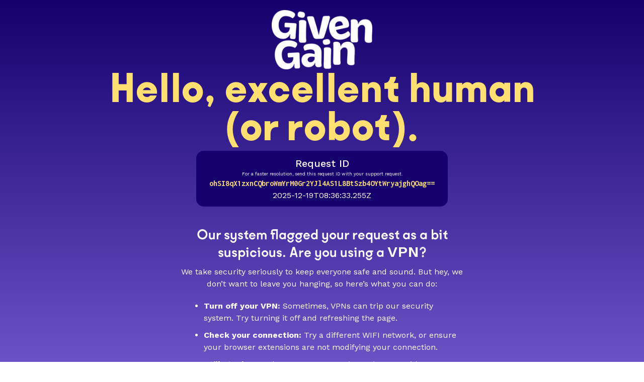

--- FILE ---
content_type: text/html
request_url: https://www.givengain.com/request/blocked?requestId=ohSI8qX1zxnCQbroWmYrM0Gr2YJl4AS1L8BtSzb4OYtWryajghQOag%3D%3D
body_size: 3507
content:
<!DOCTYPE html><!-- This site was created in Webflow. https://webflow.com --><!-- Last Published: Wed Dec 17 2025 14:40:07 GMT+0000 (Coordinated Universal Time) --><html data-wf-domain="webflow.givengain.com" data-wf-page="66503510e90df6ef96175baf" data-wf-site="63f8b487cf8ede0ebc801e7b"><head><meta charset="utf-8"/><title>GivenGain</title><meta content="GivenGain enables non-profits to boost their fundraising income with tools that empower their supporters to fundraise on their behalf." name="description"/><meta content="GivenGain" property="og:title"/><meta content="GivenGain enables non-profits to boost their fundraising income with tools that empower their supporters to fundraise on their behalf." property="og:description"/><meta content="GivenGain" property="twitter:title"/><meta content="GivenGain enables non-profits to boost their fundraising income with tools that empower their supporters to fundraise on their behalf." property="twitter:description"/><meta property="og:type" content="website"/><meta content="summary_large_image" name="twitter:card"/><meta content="width=device-width, initial-scale=1" name="viewport"/><meta content="Webflow" name="generator"/><link href="https://cdn.prod.website-files.com/63f8b487cf8ede0ebc801e7b/css/givengain.webflow.shared.160ab2616.min.css" rel="stylesheet" type="text/css"/><link href="https://fonts.googleapis.com" rel="preconnect"/><link href="https://fonts.gstatic.com" rel="preconnect" crossorigin="anonymous"/><script src="https://ajax.googleapis.com/ajax/libs/webfont/1.6.26/webfont.js" type="text/javascript"></script><script type="text/javascript">WebFont.load({  google: {    families: ["Inconsolata:400,700","Inter:100,200,300,regular,500,600,700,800,900","Source Sans 3:regular,500,600,700,800,900","Work Sans:100,200,300,regular,500,600,700,800,900,100italic,200italic,300italic,italic,500italic,600italic,700italic,800italic,900italic"]  }});</script><script type="text/javascript">!function(o,c){var n=c.documentElement,t=" w-mod-";n.className+=t+"js",("ontouchstart"in o||o.DocumentTouch&&c instanceof DocumentTouch)&&(n.className+=t+"touch")}(window,document);</script><link href="https://cdn.prod.website-files.com/63f8b487cf8ede0ebc801e7b/650b12791c8c02a3b7ba2d0c_gg-favicon.png" rel="shortcut icon" type="image/x-icon"/><link href="https://cdn.prod.website-files.com/63f8b487cf8ede0ebc801e7b/65254737fe26d688b1a20585_touch%20icon.png" rel="apple-touch-icon"/><meta name="format-detection" content="telephone=no" />
<style>
  .betteruptime-announcement {
    max-height: 120px!important;
    overflow: hidden!important;
  }
</style>
<script>
 
  function getCookie(name) {
    try{
      // https://stackoverflow.com/questions/10730362/get-cookie-by-name
      var value = `; ${document.cookie}`;
      var parts = value.split(`; ${name}=`);
      if (parts.length === 2) return parts.pop().split(';').shift();
    }catch(error){
    	console.error(error)
    }
    
    return ''
  }
  
  // Set GG Variables
  try{
  	var viewer = JSON.parse(getCookie('gg-viewer') || '{"country": "US"}');
  	var group = getCookie('gg-group') || 'A';
    var loggedIn = getCookie('loggedIn');
    
    viewer.loggedIn = loggedIn;
    
    window.GivenGain = {
      viewer: viewer,
      group: group,
      region: viewer.region
    }
  }catch(error){
  	console.error(error);
  }
</script>

<!-- Meta Pixel Code -->
<script>
!function(f,b,e,v,n,t,s)
{if(f.fbq)return;n=f.fbq=function(){n.callMethod?
n.callMethod.apply(n,arguments):n.queue.push(arguments)};
if(!f._fbq)f._fbq=n;n.push=n;n.loaded=!0;n.version='2.0';
n.queue=[];t=b.createElement(e);t.async=!0;
t.src=v;s=b.getElementsByTagName(e)[0];
s.parentNode.insertBefore(t,s)}(window, document,'script',
'https://connect.facebook.net/en_US/fbevents.js');
fbq('init', '917664416109607');
fbq('track', 'PageView');
</script>
<noscript><img height="1" width="1" style="display:none"
src="https://www.facebook.com/tr?id=917664416109607&ev=PageView&noscript=1"
/></noscript>
<!-- End Meta Pixel Code --></head><body><div class="request-info-body"><div class="w-layout-blockcontainer container w-container"><div class="request-info-content"><img src="https://cdn.prod.website-files.com/63f8b487cf8ede0ebc801e7b/65b3ba7ec3f0e7f1e21f84c3_GG%20logo%20450x266px-white.webp" loading="lazy" width="200" alt=""/><h3 class="page-heading-3 text-yellow">Hello, excellent human <br/>(or robot).</h3><div class="request-info-content-wrapper"><div id="request_id_block" class="request-id-wrapper"><div id="request_id_content" class="request-id-content"><div class="request-id-header">Request ID</div><div class="request-id-support-text">For a faster resolution, send this request ID with your support request.</div><div id="request_id_text" class="request-id-text">...</div></div><div id="request_id_time" class="request-id-time">...</div><div class="request-id-script w-embed w-script"><script>
     (function displayRequestId() {
        try {
            var params = new URLSearchParams(location.search);
            var requestId = params.get('requestId');
            var textElement = document.getElementById('request_id_text');
            textElement.innerText = requestId;
        } catch (err) {
            console.error(err);
        }
    })();

    (function displayUtcTime() {
        try {
            var timeElement = document.getElementById('request_id_time');
            var now = new Date();
            var iso = now.toISOString();
            timeElement.innerText = iso;
            timeElement.style.display = 'block'; // Make visible
        } catch (err) {
            console.error(err);
        }
    })();

</script></div></div><div class="request-info-content-text w-richtext"><h6>Our system flagged your request as a bit suspicious. Are you using a <strong class="block-request-vpn-text">VPN</strong>?</h6><p>We take security seriously to keep everyone safe and sound. But hey, we don’t want to leave you hanging, so here’s what you can do:	</p><ul role="list" class="request-info-content-list"><li><strong>Turn off your VPN:</strong> Sometimes, VPNs can trip our security system. Try turning it off and refreshing the page.</li><li><strong>Check your connection: </strong>Try a different WIFI network, or ensure your browser extensions are not modifying your connection.</li><li class="request-info-content-list-item"><strong>Still stuck?</strong> Reach out to <a href="mailto:support@givengain.com">support@givengain.com</a>, with your Request ID from above, and we’ll get you sorted in no time!</li></ul></div><div class="request-info-content-text w-richtext"><h6>While you wait, <br/>here’s a joke to brighten your day: </h6><p>Why don’t scientists trust atoms? <br/>Because they make up everything!</p><p>‍</p><p>Thanks for your patience and understanding.</p><p>‍</p></div></div></div></div></div><script src="https://d3e54v103j8qbb.cloudfront.net/js/jquery-3.5.1.min.dc5e7f18c8.js?site=63f8b487cf8ede0ebc801e7b" type="text/javascript" integrity="sha256-9/aliU8dGd2tb6OSsuzixeV4y/faTqgFtohetphbbj0=" crossorigin="anonymous"></script><script src="https://cdn.prod.website-files.com/63f8b487cf8ede0ebc801e7b/js/webflow.schunk.36b8fb49256177c8.js" type="text/javascript"></script><script src="https://cdn.prod.website-files.com/63f8b487cf8ede0ebc801e7b/js/webflow.schunk.180008edc103f477.js" type="text/javascript"></script><script src="https://cdn.prod.website-files.com/63f8b487cf8ede0ebc801e7b/js/webflow.a4b24cc9.e1d73cd6b5181eb3.js" type="text/javascript"></script><script>
try {
  const loggedIn = window.GivenGain.viewer.loggedIn;
  if (loggedIn) {
    // Remove login and signup buttons
    document.querySelectorAll('.login_button, .signup_button').forEach(el => el.remove());
    // Remove auth_button_hidden from my_profile_button
    document.querySelectorAll('.my_profile_button').forEach(el => el.classList.remove('auth_button_hidden'));
  } else {
  	// Remove my_profile_button
    document.querySelectorAll('.my_profile_button').forEach(el => el.remove());
    // Remove auth_button_hidden from login and signup buttons
    document.querySelectorAll('.login_button, .signup_button').forEach(el => el.classList.remove('auth_button_hidden'));
  }
} catch(error) {
  console.error(error);
}
</script>

<script>
  try{
    function loadGA(){
      $.getScript('https://www.googletagmanager.com/gtag/js?id=G-V556J9GXPX', function(){
        window.dataLayer = window.dataLayer || [];
        function gtag(){dataLayer.push(arguments);}
        gtag('js', new Date());
        gtag('config', 'G-V556J9GXPX');
      });
    }
    
    // Don't load cookie consent on embedded paths.
   	if(!/\/embed/.test(window.location.pathname)){
      window.addEventListener('load', function(){
    	window.exports = window.exports || {}; // Ensure exists.
        $.getScript('https://media.givengain.com/apps/fundraiser/_next/static/cookies.js', function(){
          // Loads cookie consent. If approved, loads trackers.
          window.initCookieConsent(function(consent){
          	if(consent){
           		loadGA();
            }
          });
        })
      });
    }
  } catch(error) {
    console.error(error)
  }
</script></body></html>

--- FILE ---
content_type: text/javascript
request_url: https://cdn.prod.website-files.com/63f8b487cf8ede0ebc801e7b/js/webflow.schunk.180008edc103f477.js
body_size: 44557
content:
(self.webpackChunk=self.webpackChunk||[]).push([["438"],{5487:function(){"use strict";window.tram=function(e){function t(e,t){return(new D.Bare).init(e,t)}function n(e){var t=parseInt(e.slice(1),16);return[t>>16&255,t>>8&255,255&t]}function i(e,t,n){return"#"+(0x1000000|e<<16|t<<8|n).toString(16).slice(1)}function r(){}function a(e,t,n){if(void 0!==t&&(n=t),void 0===e)return n;var i=n;return Q.test(e)||!q.test(e)?i=parseInt(e,10):q.test(e)&&(i=1e3*parseFloat(e)),0>i&&(i=0),i==i?i:n}function o(e){W.debug&&window&&window.console.warn(e)}var u,l,s,c=function(e,t,n){function i(e){return"object"==typeof e}function r(e){return"function"==typeof e}function a(){}return function o(u,l){function s(){var e=new c;return r(e.init)&&e.init.apply(e,arguments),e}function c(){}l===n&&(l=u,u=Object),s.Bare=c;var d,f=a[e]=u[e],p=c[e]=s[e]=new a;return p.constructor=s,s.mixin=function(t){return c[e]=s[e]=o(s,t)[e],s},s.open=function(e){if(d={},r(e)?d=e.call(s,p,f,s,u):i(e)&&(d=e),i(d))for(var n in d)t.call(d,n)&&(p[n]=d[n]);return r(p.init)||(p.init=u),s},s.open(l)}}("prototype",{}.hasOwnProperty),d={ease:["ease",function(e,t,n,i){var r=(e/=i)*e,a=r*e;return t+n*(-2.75*a*r+11*r*r+-15.5*a+8*r+.25*e)}],"ease-in":["ease-in",function(e,t,n,i){var r=(e/=i)*e,a=r*e;return t+n*(-1*a*r+3*r*r+-3*a+2*r)}],"ease-out":["ease-out",function(e,t,n,i){var r=(e/=i)*e,a=r*e;return t+n*(.3*a*r+-1.6*r*r+2.2*a+-1.8*r+1.9*e)}],"ease-in-out":["ease-in-out",function(e,t,n,i){var r=(e/=i)*e,a=r*e;return t+n*(2*a*r+-5*r*r+2*a+2*r)}],linear:["linear",function(e,t,n,i){return n*e/i+t}],"ease-in-quad":["cubic-bezier(0.550, 0.085, 0.680, 0.530)",function(e,t,n,i){return n*(e/=i)*e+t}],"ease-out-quad":["cubic-bezier(0.250, 0.460, 0.450, 0.940)",function(e,t,n,i){return-n*(e/=i)*(e-2)+t}],"ease-in-out-quad":["cubic-bezier(0.455, 0.030, 0.515, 0.955)",function(e,t,n,i){return(e/=i/2)<1?n/2*e*e+t:-n/2*(--e*(e-2)-1)+t}],"ease-in-cubic":["cubic-bezier(0.550, 0.055, 0.675, 0.190)",function(e,t,n,i){return n*(e/=i)*e*e+t}],"ease-out-cubic":["cubic-bezier(0.215, 0.610, 0.355, 1)",function(e,t,n,i){return n*((e=e/i-1)*e*e+1)+t}],"ease-in-out-cubic":["cubic-bezier(0.645, 0.045, 0.355, 1)",function(e,t,n,i){return(e/=i/2)<1?n/2*e*e*e+t:n/2*((e-=2)*e*e+2)+t}],"ease-in-quart":["cubic-bezier(0.895, 0.030, 0.685, 0.220)",function(e,t,n,i){return n*(e/=i)*e*e*e+t}],"ease-out-quart":["cubic-bezier(0.165, 0.840, 0.440, 1)",function(e,t,n,i){return-n*((e=e/i-1)*e*e*e-1)+t}],"ease-in-out-quart":["cubic-bezier(0.770, 0, 0.175, 1)",function(e,t,n,i){return(e/=i/2)<1?n/2*e*e*e*e+t:-n/2*((e-=2)*e*e*e-2)+t}],"ease-in-quint":["cubic-bezier(0.755, 0.050, 0.855, 0.060)",function(e,t,n,i){return n*(e/=i)*e*e*e*e+t}],"ease-out-quint":["cubic-bezier(0.230, 1, 0.320, 1)",function(e,t,n,i){return n*((e=e/i-1)*e*e*e*e+1)+t}],"ease-in-out-quint":["cubic-bezier(0.860, 0, 0.070, 1)",function(e,t,n,i){return(e/=i/2)<1?n/2*e*e*e*e*e+t:n/2*((e-=2)*e*e*e*e+2)+t}],"ease-in-sine":["cubic-bezier(0.470, 0, 0.745, 0.715)",function(e,t,n,i){return-n*Math.cos(e/i*(Math.PI/2))+n+t}],"ease-out-sine":["cubic-bezier(0.390, 0.575, 0.565, 1)",function(e,t,n,i){return n*Math.sin(e/i*(Math.PI/2))+t}],"ease-in-out-sine":["cubic-bezier(0.445, 0.050, 0.550, 0.950)",function(e,t,n,i){return-n/2*(Math.cos(Math.PI*e/i)-1)+t}],"ease-in-expo":["cubic-bezier(0.950, 0.050, 0.795, 0.035)",function(e,t,n,i){return 0===e?t:n*Math.pow(2,10*(e/i-1))+t}],"ease-out-expo":["cubic-bezier(0.190, 1, 0.220, 1)",function(e,t,n,i){return e===i?t+n:n*(-Math.pow(2,-10*e/i)+1)+t}],"ease-in-out-expo":["cubic-bezier(1, 0, 0, 1)",function(e,t,n,i){return 0===e?t:e===i?t+n:(e/=i/2)<1?n/2*Math.pow(2,10*(e-1))+t:n/2*(-Math.pow(2,-10*--e)+2)+t}],"ease-in-circ":["cubic-bezier(0.600, 0.040, 0.980, 0.335)",function(e,t,n,i){return-n*(Math.sqrt(1-(e/=i)*e)-1)+t}],"ease-out-circ":["cubic-bezier(0.075, 0.820, 0.165, 1)",function(e,t,n,i){return n*Math.sqrt(1-(e=e/i-1)*e)+t}],"ease-in-out-circ":["cubic-bezier(0.785, 0.135, 0.150, 0.860)",function(e,t,n,i){return(e/=i/2)<1?-n/2*(Math.sqrt(1-e*e)-1)+t:n/2*(Math.sqrt(1-(e-=2)*e)+1)+t}],"ease-in-back":["cubic-bezier(0.600, -0.280, 0.735, 0.045)",function(e,t,n,i,r){return void 0===r&&(r=1.70158),n*(e/=i)*e*((r+1)*e-r)+t}],"ease-out-back":["cubic-bezier(0.175, 0.885, 0.320, 1.275)",function(e,t,n,i,r){return void 0===r&&(r=1.70158),n*((e=e/i-1)*e*((r+1)*e+r)+1)+t}],"ease-in-out-back":["cubic-bezier(0.680, -0.550, 0.265, 1.550)",function(e,t,n,i,r){return void 0===r&&(r=1.70158),(e/=i/2)<1?n/2*e*e*(((r*=1.525)+1)*e-r)+t:n/2*((e-=2)*e*(((r*=1.525)+1)*e+r)+2)+t}]},f={"ease-in-back":"cubic-bezier(0.600, 0, 0.735, 0.045)","ease-out-back":"cubic-bezier(0.175, 0.885, 0.320, 1)","ease-in-out-back":"cubic-bezier(0.680, 0, 0.265, 1)"},p=window,g="bkwld-tram",E=/[\-\.0-9]/g,m=/[A-Z]/,h="number",y=/^(rgb|#)/,v=/(em|cm|mm|in|pt|pc|px)$/,I=/(em|cm|mm|in|pt|pc|px|%)$/,b=/(deg|rad|turn)$/,_="unitless",T=/(all|none) 0s ease 0s/,O=/^(width|height)$/,w=document.createElement("a"),A=["Webkit","Moz","O","ms"],C=["-webkit-","-moz-","-o-","-ms-"],R=function(e){if(e in w.style)return{dom:e,css:e};var t,n,i="",r=e.split("-");for(t=0;t<r.length;t++)i+=r[t].charAt(0).toUpperCase()+r[t].slice(1);for(t=0;t<A.length;t++)if((n=A[t]+i)in w.style)return{dom:n,css:C[t]+e}},N=t.support={bind:Function.prototype.bind,transform:R("transform"),transition:R("transition"),backface:R("backface-visibility"),timing:R("transition-timing-function")};if(N.transition){var S=N.timing.dom;if(w.style[S]=d["ease-in-back"][0],!w.style[S])for(var L in f)d[L][0]=f[L]}var F=t.frame=(u=p.requestAnimationFrame||p.webkitRequestAnimationFrame||p.mozRequestAnimationFrame||p.oRequestAnimationFrame||p.msRequestAnimationFrame)&&N.bind?u.bind(p):function(e){p.setTimeout(e,16)},M=t.now=(s=(l=p.performance)&&(l.now||l.webkitNow||l.msNow||l.mozNow))&&N.bind?s.bind(l):Date.now||function(){return+new Date},P=c(function(t){function n(e,t){var n=function(e){for(var t=-1,n=e?e.length:0,i=[];++t<n;){var r=e[t];r&&i.push(r)}return i}((""+e).split(" ")),i=n[0];t=t||{};var r=z[i];if(!r)return o("Unsupported property: "+i);if(!t.weak||!this.props[i]){var a=r[0],u=this.props[i];return u||(u=this.props[i]=new a.Bare),u.init(this.$el,n,r,t),u}}function i(e,t,i){if(e){var o=typeof e;if(t||(this.timer&&this.timer.destroy(),this.queue=[],this.active=!1),"number"==o&&t)return this.timer=new j({duration:e,context:this,complete:r}),void(this.active=!0);if("string"==o&&t){switch(e){case"hide":l.call(this);break;case"stop":u.call(this);break;case"redraw":s.call(this);break;default:n.call(this,e,i&&i[1])}return r.call(this)}if("function"==o)return void e.call(this,this);if("object"==o){var f=0;d.call(this,e,function(e,t){e.span>f&&(f=e.span),e.stop(),e.animate(t)},function(e){"wait"in e&&(f=a(e.wait,0))}),c.call(this),f>0&&(this.timer=new j({duration:f,context:this}),this.active=!0,t&&(this.timer.complete=r));var p=this,g=!1,E={};F(function(){d.call(p,e,function(e){e.active&&(g=!0,E[e.name]=e.nextStyle)}),g&&p.$el.css(E)})}}}function r(){if(this.timer&&this.timer.destroy(),this.active=!1,this.queue.length){var e=this.queue.shift();i.call(this,e.options,!0,e.args)}}function u(e){var t;this.timer&&this.timer.destroy(),this.queue=[],this.active=!1,"string"==typeof e?(t={})[e]=1:t="object"==typeof e&&null!=e?e:this.props,d.call(this,t,f),c.call(this)}function l(){u.call(this),this.el.style.display="none"}function s(){this.el.offsetHeight}function c(){var e,t,n=[];for(e in this.upstream&&n.push(this.upstream),this.props)(t=this.props[e]).active&&n.push(t.string);n=n.join(","),this.style!==n&&(this.style=n,this.el.style[N.transition.dom]=n)}function d(e,t,i){var r,a,o,u,l=t!==f,s={};for(r in e)o=e[r],r in Y?(s.transform||(s.transform={}),s.transform[r]=o):(m.test(r)&&(r=r.replace(/[A-Z]/g,function(e){return"-"+e.toLowerCase()})),r in z?s[r]=o:(u||(u={}),u[r]=o));for(r in s){if(o=s[r],!(a=this.props[r])){if(!l)continue;a=n.call(this,r)}t.call(this,a,o)}i&&u&&i.call(this,u)}function f(e){e.stop()}function p(e,t){e.set(t)}function E(e){this.$el.css(e)}function h(e,n){t[e]=function(){return this.children?y.call(this,n,arguments):(this.el&&n.apply(this,arguments),this)}}function y(e,t){var n,i=this.children.length;for(n=0;i>n;n++)e.apply(this.children[n],t);return this}t.init=function(t){if(this.$el=e(t),this.el=this.$el[0],this.props={},this.queue=[],this.style="",this.active=!1,W.keepInherited&&!W.fallback){var n=$(this.el,"transition");n&&!T.test(n)&&(this.upstream=n)}N.backface&&W.hideBackface&&X(this.el,N.backface.css,"hidden")},h("add",n),h("start",i),h("wait",function(e){e=a(e,0),this.active?this.queue.push({options:e}):(this.timer=new j({duration:e,context:this,complete:r}),this.active=!0)}),h("then",function(e){return this.active?(this.queue.push({options:e,args:arguments}),void(this.timer.complete=r)):o("No active transition timer. Use start() or wait() before then().")}),h("next",r),h("stop",u),h("set",function(e){u.call(this,e),d.call(this,e,p,E)}),h("show",function(e){"string"!=typeof e&&(e="block"),this.el.style.display=e}),h("hide",l),h("redraw",s),h("destroy",function(){u.call(this),e.removeData(this.el,g),this.$el=this.el=null})}),D=c(P,function(t){function n(t,n){var i=e.data(t,g)||e.data(t,g,new P.Bare);return i.el||i.init(t),n?i.start(n):i}t.init=function(t,i){var r=e(t);if(!r.length)return this;if(1===r.length)return n(r[0],i);var a=[];return r.each(function(e,t){a.push(n(t,i))}),this.children=a,this}}),k=c(function(e){function t(){var e=this.get();this.update("auto");var t=this.get();return this.update(e),t}e.init=function(e,t,n,i){this.$el=e,this.el=e[0];var r,o,u,l=t[0];n[2]&&(l=n[2]),H[l]&&(l=H[l]),this.name=l,this.type=n[1],this.duration=a(t[1],this.duration,500),this.ease=(r=t[2],o=this.ease,u="ease",void 0!==o&&(u=o),r in d?r:u),this.delay=a(t[3],this.delay,0),this.span=this.duration+this.delay,this.active=!1,this.nextStyle=null,this.auto=O.test(this.name),this.unit=i.unit||this.unit||W.defaultUnit,this.angle=i.angle||this.angle||W.defaultAngle,W.fallback||i.fallback?this.animate=this.fallback:(this.animate=this.transition,this.string=this.name+" "+this.duration+"ms"+("ease"!=this.ease?" "+d[this.ease][0]:"")+(this.delay?" "+this.delay+"ms":""))},e.set=function(e){e=this.convert(e,this.type),this.update(e),this.redraw()},e.transition=function(e){this.active=!0,e=this.convert(e,this.type),this.auto&&("auto"==this.el.style[this.name]&&(this.update(this.get()),this.redraw()),"auto"==e&&(e=t.call(this))),this.nextStyle=e},e.fallback=function(e){var n=this.el.style[this.name]||this.convert(this.get(),this.type);e=this.convert(e,this.type),this.auto&&("auto"==n&&(n=this.convert(this.get(),this.type)),"auto"==e&&(e=t.call(this))),this.tween=new B({from:n,to:e,duration:this.duration,delay:this.delay,ease:this.ease,update:this.update,context:this})},e.get=function(){return $(this.el,this.name)},e.update=function(e){X(this.el,this.name,e)},e.stop=function(){(this.active||this.nextStyle)&&(this.active=!1,this.nextStyle=null,X(this.el,this.name,this.get()));var e=this.tween;e&&e.context&&e.destroy()},e.convert=function(e,t){if("auto"==e&&this.auto)return e;var n,r,a="number"==typeof e,u="string"==typeof e;switch(t){case h:if(a)return e;if(u&&""===e.replace(E,""))return+e;r="number(unitless)";break;case y:if(u){if(""===e&&this.original)return this.original;if(t.test(e))return"#"==e.charAt(0)&&7==e.length?e:((n=/rgba?\((\d+),\s*(\d+),\s*(\d+)/.exec(e))?i(n[1],n[2],n[3]):e).replace(/#(\w)(\w)(\w)$/,"#$1$1$2$2$3$3")}r="hex or rgb string";break;case v:if(a)return e+this.unit;if(u&&t.test(e))return e;r="number(px) or string(unit)";break;case I:if(a)return e+this.unit;if(u&&t.test(e))return e;r="number(px) or string(unit or %)";break;case b:if(a)return e+this.angle;if(u&&t.test(e))return e;r="number(deg) or string(angle)";break;case _:if(a||u&&I.test(e))return e;r="number(unitless) or string(unit or %)"}return o("Type warning: Expected: ["+r+"] Got: ["+typeof e+"] "+e),e},e.redraw=function(){this.el.offsetHeight}}),x=c(k,function(e,t){e.init=function(){t.init.apply(this,arguments),this.original||(this.original=this.convert(this.get(),y))}}),G=c(k,function(e,t){e.init=function(){t.init.apply(this,arguments),this.animate=this.fallback},e.get=function(){return this.$el[this.name]()},e.update=function(e){this.$el[this.name](e)}}),U=c(k,function(e,t){function n(e,t){var n,i,r,a,o;for(n in e)r=(a=Y[n])[0],i=a[1]||n,o=this.convert(e[n],r),t.call(this,i,o,r)}e.init=function(){t.init.apply(this,arguments),this.current||(this.current={},Y.perspective&&W.perspective&&(this.current.perspective=W.perspective,X(this.el,this.name,this.style(this.current)),this.redraw()))},e.set=function(e){n.call(this,e,function(e,t){this.current[e]=t}),X(this.el,this.name,this.style(this.current)),this.redraw()},e.transition=function(e){var t=this.values(e);this.tween=new V({current:this.current,values:t,duration:this.duration,delay:this.delay,ease:this.ease});var n,i={};for(n in this.current)i[n]=n in t?t[n]:this.current[n];this.active=!0,this.nextStyle=this.style(i)},e.fallback=function(e){var t=this.values(e);this.tween=new V({current:this.current,values:t,duration:this.duration,delay:this.delay,ease:this.ease,update:this.update,context:this})},e.update=function(){X(this.el,this.name,this.style(this.current))},e.style=function(e){var t,n="";for(t in e)n+=t+"("+e[t]+") ";return n},e.values=function(e){var t,i={};return n.call(this,e,function(e,n,r){i[e]=n,void 0===this.current[e]&&(t=0,~e.indexOf("scale")&&(t=1),this.current[e]=this.convert(t,r))}),i}}),B=c(function(t){function a(){var e,t,n,i=l.length;if(i)for(F(a),t=M(),e=i;e--;)(n=l[e])&&n.render(t)}var u={ease:d.ease[1],from:0,to:1};t.init=function(e){this.duration=e.duration||0,this.delay=e.delay||0;var t=e.ease||u.ease;d[t]&&(t=d[t][1]),"function"!=typeof t&&(t=u.ease),this.ease=t,this.update=e.update||r,this.complete=e.complete||r,this.context=e.context||this,this.name=e.name;var n=e.from,i=e.to;void 0===n&&(n=u.from),void 0===i&&(i=u.to),this.unit=e.unit||"","number"==typeof n&&"number"==typeof i?(this.begin=n,this.change=i-n):this.format(i,n),this.value=this.begin+this.unit,this.start=M(),!1!==e.autoplay&&this.play()},t.play=function(){this.active||(this.start||(this.start=M()),this.active=!0,1===l.push(this)&&F(a))},t.stop=function(){var t,n;this.active&&(this.active=!1,(n=e.inArray(this,l))>=0&&(t=l.slice(n+1),l.length=n,t.length&&(l=l.concat(t))))},t.render=function(e){var t,n=e-this.start;if(this.delay){if(n<=this.delay)return;n-=this.delay}if(n<this.duration){var r,a,o=this.ease(n,0,1,this.duration);return t=this.startRGB?(r=this.startRGB,a=this.endRGB,i(r[0]+o*(a[0]-r[0]),r[1]+o*(a[1]-r[1]),r[2]+o*(a[2]-r[2]))):Math.round((this.begin+o*this.change)*s)/s,this.value=t+this.unit,void this.update.call(this.context,this.value)}t=this.endHex||this.begin+this.change,this.value=t+this.unit,this.update.call(this.context,this.value),this.complete.call(this.context),this.destroy()},t.format=function(e,t){if(t+="","#"==(e+="").charAt(0))return this.startRGB=n(t),this.endRGB=n(e),this.endHex=e,this.begin=0,void(this.change=1);if(!this.unit){var i=t.replace(E,"");i!==e.replace(E,"")&&o("Units do not match [tween]: "+t+", "+e),this.unit=i}t=parseFloat(t),e=parseFloat(e),this.begin=this.value=t,this.change=e-t},t.destroy=function(){this.stop(),this.context=null,this.ease=this.update=this.complete=r};var l=[],s=1e3}),j=c(B,function(e){e.init=function(e){this.duration=e.duration||0,this.complete=e.complete||r,this.context=e.context,this.play()},e.render=function(e){e-this.start<this.duration||(this.complete.call(this.context),this.destroy())}}),V=c(B,function(e,t){e.init=function(e){var t,n;for(t in this.context=e.context,this.update=e.update,this.tweens=[],this.current=e.current,e.values)n=e.values[t],this.current[t]!==n&&this.tweens.push(new B({name:t,from:this.current[t],to:n,duration:e.duration,delay:e.delay,ease:e.ease,autoplay:!1}));this.play()},e.render=function(e){var t,n,i=this.tweens.length,r=!1;for(t=i;t--;)(n=this.tweens[t]).context&&(n.render(e),this.current[n.name]=n.value,r=!0);return r?void(this.update&&this.update.call(this.context)):this.destroy()},e.destroy=function(){if(t.destroy.call(this),this.tweens){var e;for(e=this.tweens.length;e--;)this.tweens[e].destroy();this.tweens=null,this.current=null}}}),W=t.config={debug:!1,defaultUnit:"px",defaultAngle:"deg",keepInherited:!1,hideBackface:!1,perspective:"",fallback:!N.transition,agentTests:[]};t.fallback=function(e){if(!N.transition)return W.fallback=!0;W.agentTests.push("("+e+")");var t=RegExp(W.agentTests.join("|"),"i");W.fallback=t.test(navigator.userAgent)},t.fallback("6.0.[2-5] Safari"),t.tween=function(e){return new B(e)},t.delay=function(e,t,n){return new j({complete:t,duration:e,context:n})},e.fn.tram=function(e){return t.call(null,this,e)};var X=e.style,$=e.css,H={transform:N.transform&&N.transform.css},z={color:[x,y],background:[x,y,"background-color"],"outline-color":[x,y],"border-color":[x,y],"border-top-color":[x,y],"border-right-color":[x,y],"border-bottom-color":[x,y],"border-left-color":[x,y],"border-width":[k,v],"border-top-width":[k,v],"border-right-width":[k,v],"border-bottom-width":[k,v],"border-left-width":[k,v],"border-spacing":[k,v],"letter-spacing":[k,v],margin:[k,v],"margin-top":[k,v],"margin-right":[k,v],"margin-bottom":[k,v],"margin-left":[k,v],padding:[k,v],"padding-top":[k,v],"padding-right":[k,v],"padding-bottom":[k,v],"padding-left":[k,v],"outline-width":[k,v],opacity:[k,h],top:[k,I],right:[k,I],bottom:[k,I],left:[k,I],"font-size":[k,I],"text-indent":[k,I],"word-spacing":[k,I],width:[k,I],"min-width":[k,I],"max-width":[k,I],height:[k,I],"min-height":[k,I],"max-height":[k,I],"line-height":[k,_],"scroll-top":[G,h,"scrollTop"],"scroll-left":[G,h,"scrollLeft"]},Y={};N.transform&&(z.transform=[U],Y={x:[I,"translateX"],y:[I,"translateY"],rotate:[b],rotateX:[b],rotateY:[b],scale:[h],scaleX:[h],scaleY:[h],skew:[b],skewX:[b],skewY:[b]}),N.transform&&N.backface&&(Y.z=[I,"translateZ"],Y.rotateZ=[b],Y.scaleZ=[h],Y.perspective=[v]);var Q=/ms/,q=/s|\./;return e.tram=t}(window.jQuery)},5756:function(e,t,n){"use strict";var i,r,a,o,u,l,s,c,d,f,p,g,E,m,h,y,v,I,b,_,T=window.$,O=n(5487)&&T.tram;(i={}).VERSION="1.6.0-Webflow",r={},a=Array.prototype,o=Object.prototype,u=Function.prototype,a.push,l=a.slice,a.concat,o.toString,s=o.hasOwnProperty,c=a.forEach,d=a.map,a.reduce,a.reduceRight,f=a.filter,a.every,p=a.some,g=a.indexOf,a.lastIndexOf,E=Object.keys,u.bind,m=i.each=i.forEach=function(e,t,n){if(null==e)return e;if(c&&e.forEach===c)e.forEach(t,n);else if(e.length===+e.length){for(var a=0,o=e.length;a<o;a++)if(t.call(n,e[a],a,e)===r)return}else for(var u=i.keys(e),a=0,o=u.length;a<o;a++)if(t.call(n,e[u[a]],u[a],e)===r)return;return e},i.map=i.collect=function(e,t,n){var i=[];return null==e?i:d&&e.map===d?e.map(t,n):(m(e,function(e,r,a){i.push(t.call(n,e,r,a))}),i)},i.find=i.detect=function(e,t,n){var i;return h(e,function(e,r,a){if(t.call(n,e,r,a))return i=e,!0}),i},i.filter=i.select=function(e,t,n){var i=[];return null==e?i:f&&e.filter===f?e.filter(t,n):(m(e,function(e,r,a){t.call(n,e,r,a)&&i.push(e)}),i)},h=i.some=i.any=function(e,t,n){t||(t=i.identity);var a=!1;return null==e?a:p&&e.some===p?e.some(t,n):(m(e,function(e,i,o){if(a||(a=t.call(n,e,i,o)))return r}),!!a)},i.contains=i.include=function(e,t){return null!=e&&(g&&e.indexOf===g?-1!=e.indexOf(t):h(e,function(e){return e===t}))},i.delay=function(e,t){var n=l.call(arguments,2);return setTimeout(function(){return e.apply(null,n)},t)},i.defer=function(e){return i.delay.apply(i,[e,1].concat(l.call(arguments,1)))},i.throttle=function(e){var t,n,i;return function(){t||(t=!0,n=arguments,i=this,O.frame(function(){t=!1,e.apply(i,n)}))}},i.debounce=function(e,t,n){var r,a,o,u,l,s=function(){var c=i.now()-u;c<t?r=setTimeout(s,t-c):(r=null,n||(l=e.apply(o,a),o=a=null))};return function(){o=this,a=arguments,u=i.now();var c=n&&!r;return r||(r=setTimeout(s,t)),c&&(l=e.apply(o,a),o=a=null),l}},i.defaults=function(e){if(!i.isObject(e))return e;for(var t=1,n=arguments.length;t<n;t++){var r=arguments[t];for(var a in r)void 0===e[a]&&(e[a]=r[a])}return e},i.keys=function(e){if(!i.isObject(e))return[];if(E)return E(e);var t=[];for(var n in e)i.has(e,n)&&t.push(n);return t},i.has=function(e,t){return s.call(e,t)},i.isObject=function(e){return e===Object(e)},i.now=Date.now||function(){return new Date().getTime()},i.templateSettings={evaluate:/<%([\s\S]+?)%>/g,interpolate:/<%=([\s\S]+?)%>/g,escape:/<%-([\s\S]+?)%>/g},y=/(.)^/,v={"'":"'","\\":"\\","\r":"r","\n":"n","\u2028":"u2028","\u2029":"u2029"},I=/\\|'|\r|\n|\u2028|\u2029/g,b=function(e){return"\\"+v[e]},_=/^\s*(\w|\$)+\s*$/,i.template=function(e,t,n){!t&&n&&(t=n);var r,a=RegExp([((t=i.defaults({},t,i.templateSettings)).escape||y).source,(t.interpolate||y).source,(t.evaluate||y).source].join("|")+"|$","g"),o=0,u="__p+='";e.replace(a,function(t,n,i,r,a){return u+=e.slice(o,a).replace(I,b),o=a+t.length,n?u+="'+\n((__t=("+n+"))==null?'':_.escape(__t))+\n'":i?u+="'+\n((__t=("+i+"))==null?'':__t)+\n'":r&&(u+="';\n"+r+"\n__p+='"),t}),u+="';\n";var l=t.variable;if(l){if(!_.test(l))throw Error("variable is not a bare identifier: "+l)}else u="with(obj||{}){\n"+u+"}\n",l="obj";u="var __t,__p='',__j=Array.prototype.join,print=function(){__p+=__j.call(arguments,'');};\n"+u+"return __p;\n";try{r=Function(t.variable||"obj","_",u)}catch(e){throw e.source=u,e}var s=function(e){return r.call(this,e,i)};return s.source="function("+l+"){\n"+u+"}",s},e.exports=i},9461:function(e,t,n){"use strict";var i=n(3949);i.define("brand",e.exports=function(e){var t,n={},r=document,a=e("html"),o=e("body"),u=window.location,l=/PhantomJS/i.test(navigator.userAgent),s="fullscreenchange webkitfullscreenchange mozfullscreenchange msfullscreenchange";function c(){var n=r.fullScreen||r.mozFullScreen||r.webkitIsFullScreen||r.msFullscreenElement||!!r.webkitFullscreenElement;e(t).attr("style",n?"display: none !important;":"")}function d(){var e=o.children(".w-webflow-badge"),n=e.length&&e.get(0)===t,r=i.env("editor");if(n){r&&e.remove();return}e.length&&e.remove(),r||o.append(t)}return n.ready=function(){var n,i,o,f=a.attr("data-wf-status"),p=a.attr("data-wf-domain")||"";/\.webflow\.io$/i.test(p)&&u.hostname!==p&&(f=!0),f&&!l&&(t=t||(n=e('<a class="w-webflow-badge"></a>').attr("href","https://webflow.com?utm_campaign=brandjs"),i=e("<img>").attr("src","https://d3e54v103j8qbb.cloudfront.net/img/webflow-badge-icon-d2.89e12c322e.svg").attr("alt","").css({marginRight:"4px",width:"26px"}),o=e("<img>").attr("src","https://d3e54v103j8qbb.cloudfront.net/img/webflow-badge-text-d2.c82cec3b78.svg").attr("alt","Made in Webflow"),n.append(i,o),n[0]),d(),setTimeout(d,500),e(r).off(s,c).on(s,c))},n})},322:function(e,t,n){"use strict";var i=n(3949);i.define("edit",e.exports=function(e,t,n){if(n=n||{},(i.env("test")||i.env("frame"))&&!n.fixture&&!function(){try{return!!(window.top.__Cypress__||window.PLAYWRIGHT_TEST)}catch(e){return!1}}())return{exit:1};var r,a,o,u,l=e(window),s=e(document.documentElement),c=document.location,d="hashchange",f=n.load||function(){var t,n,i;u=!0,window.WebflowEditor=!0,l.off(d,g),t=function(t){var n;e.ajax({url:m("https://editor-api.webflow.com/api/editor/view"),data:{siteId:s.attr("data-wf-site")},xhrFields:{withCredentials:!0},dataType:"json",crossDomain:!0,success:(n=t,function(t){var i,r,a;if(!t)return void console.error("Could not load editor data");t.thirdPartyCookiesSupported=n,r=(i=t.scriptPath).indexOf("//")>=0?i:m("https://editor-api.webflow.com"+i),a=function(){window.WebflowEditor(t)},e.ajax({type:"GET",url:r,dataType:"script",cache:!0}).then(a,E)})})},(n=window.document.createElement("iframe")).src="https://webflow.com/site/third-party-cookie-check.html",n.style.display="none",n.sandbox="allow-scripts allow-same-origin",i=function(e){"WF_third_party_cookies_unsupported"===e.data?(h(n,i),t(!1)):"WF_third_party_cookies_supported"===e.data&&(h(n,i),t(!0))},n.onerror=function(){h(n,i),t(!1)},window.addEventListener("message",i,!1),window.document.body.appendChild(n)},p=!1;try{p=localStorage&&localStorage.getItem&&localStorage.getItem("WebflowEditor")}catch(e){}function g(){!u&&/\?edit/.test(c.hash)&&f()}function E(e,t,n){throw console.error("Could not load editor script: "+t),n}function m(e){return e.replace(/([^:])\/\//g,"$1/")}function h(e,t){window.removeEventListener("message",t,!1),e.remove()}return/[?&](update)(?:[=&?]|$)/.test(c.search)||/\?update$/.test(c.href)?(a=(r=document.documentElement).getAttribute("data-wf-site"),o=r.getAttribute("data-wf-page"),a&&o&&(window.location.href="https://webflow.com/external/designer/"+a+"?pageId="+o)):p?f():c.search?(/[?&](edit)(?:[=&?]|$)/.test(c.search)||/\?edit$/.test(c.href))&&f():l.on(d,g).triggerHandler(d),{}})},2338:function(e,t,n){"use strict";n(3949).define("focus-visible",e.exports=function(){return{ready:function(){if("undefined"!=typeof document)try{document.querySelector(":focus-visible")}catch(e){!function(e){var t=!0,n=!1,i=null,r={text:!0,search:!0,url:!0,tel:!0,email:!0,password:!0,number:!0,date:!0,month:!0,week:!0,time:!0,datetime:!0,"datetime-local":!0};function a(e){return!!e&&e!==document&&"HTML"!==e.nodeName&&"BODY"!==e.nodeName&&"classList"in e&&"contains"in e.classList}function o(e){e.getAttribute("data-wf-focus-visible")||e.setAttribute("data-wf-focus-visible","true")}function u(){t=!1}function l(){document.addEventListener("mousemove",s),document.addEventListener("mousedown",s),document.addEventListener("mouseup",s),document.addEventListener("pointermove",s),document.addEventListener("pointerdown",s),document.addEventListener("pointerup",s),document.addEventListener("touchmove",s),document.addEventListener("touchstart",s),document.addEventListener("touchend",s)}function s(e){e.target.nodeName&&"html"===e.target.nodeName.toLowerCase()||(t=!1,document.removeEventListener("mousemove",s),document.removeEventListener("mousedown",s),document.removeEventListener("mouseup",s),document.removeEventListener("pointermove",s),document.removeEventListener("pointerdown",s),document.removeEventListener("pointerup",s),document.removeEventListener("touchmove",s),document.removeEventListener("touchstart",s),document.removeEventListener("touchend",s))}document.addEventListener("keydown",function(n){n.metaKey||n.altKey||n.ctrlKey||(a(e.activeElement)&&o(e.activeElement),t=!0)},!0),document.addEventListener("mousedown",u,!0),document.addEventListener("pointerdown",u,!0),document.addEventListener("touchstart",u,!0),document.addEventListener("visibilitychange",function(){"hidden"===document.visibilityState&&(n&&(t=!0),l())},!0),l(),e.addEventListener("focus",function(e){if(a(e.target)){var n,i,u;(t||(i=(n=e.target).type,"INPUT"===(u=n.tagName)&&r[i]&&!n.readOnly||"TEXTAREA"===u&&!n.readOnly||n.isContentEditable||0))&&o(e.target)}},!0),e.addEventListener("blur",function(e){if(a(e.target)&&e.target.hasAttribute("data-wf-focus-visible")){var t;n=!0,window.clearTimeout(i),i=window.setTimeout(function(){n=!1},100),(t=e.target).getAttribute("data-wf-focus-visible")&&t.removeAttribute("data-wf-focus-visible")}},!0)}(document)}}}})},8334:function(e,t,n){"use strict";var i=n(3949);i.define("focus",e.exports=function(){var e=[],t=!1;function n(n){t&&(n.preventDefault(),n.stopPropagation(),n.stopImmediatePropagation(),e.unshift(n))}function r(n){var i,r;r=(i=n.target).tagName,(/^a$/i.test(r)&&null!=i.href||/^(button|textarea)$/i.test(r)&&!0!==i.disabled||/^input$/i.test(r)&&/^(button|reset|submit|radio|checkbox)$/i.test(i.type)&&!i.disabled||!/^(button|input|textarea|select|a)$/i.test(r)&&!Number.isNaN(Number.parseFloat(i.tabIndex))||/^audio$/i.test(r)||/^video$/i.test(r)&&!0===i.controls)&&(t=!0,setTimeout(()=>{for(t=!1,n.target.focus();e.length>0;){var i=e.pop();i.target.dispatchEvent(new MouseEvent(i.type,i))}},0))}return{ready:function(){"undefined"!=typeof document&&document.body.hasAttribute("data-wf-focus-within")&&i.env.safari&&(document.addEventListener("mousedown",r,!0),document.addEventListener("mouseup",n,!0),document.addEventListener("click",n,!0))}}})},7199:function(e){"use strict";var t=window.jQuery,n={},i=[],r=".w-ix",a={reset:function(e,t){t.__wf_intro=null},intro:function(e,i){i.__wf_intro||(i.__wf_intro=!0,t(i).triggerHandler(n.types.INTRO))},outro:function(e,i){i.__wf_intro&&(i.__wf_intro=null,t(i).triggerHandler(n.types.OUTRO))}};n.triggers={},n.types={INTRO:"w-ix-intro"+r,OUTRO:"w-ix-outro"+r},n.init=function(){for(var e=i.length,r=0;r<e;r++){var o=i[r];o[0](0,o[1])}i=[],t.extend(n.triggers,a)},n.async=function(){for(var e in a){var t=a[e];a.hasOwnProperty(e)&&(n.triggers[e]=function(e,n){i.push([t,n])})}},n.async(),e.exports=n},5134:function(e,t,n){"use strict";var i=n(7199);function r(e,t){var n=document.createEvent("CustomEvent");n.initCustomEvent(t,!0,!0,null),e.dispatchEvent(n)}var a=window.jQuery,o={},u=".w-ix";o.triggers={},o.types={INTRO:"w-ix-intro"+u,OUTRO:"w-ix-outro"+u},a.extend(o.triggers,{reset:function(e,t){i.triggers.reset(e,t)},intro:function(e,t){i.triggers.intro(e,t),r(t,"COMPONENT_ACTIVE")},outro:function(e,t){i.triggers.outro(e,t),r(t,"COMPONENT_INACTIVE")}}),e.exports=o},941:function(e,t,n){"use strict";var i=n(3949),r=n(6011);r.setEnv(i.env),i.define("ix2",e.exports=function(){return r})},3949:function(e,t,n){"use strict";var i,r,a={},o={},u=[],l=window.Webflow||[],s=window.jQuery,c=s(window),d=s(document),f=s.isFunction,p=a._=n(5756),g=a.tram=n(5487)&&s.tram,E=!1,m=!1;function h(e){a.env()&&(f(e.design)&&c.on("__wf_design",e.design),f(e.preview)&&c.on("__wf_preview",e.preview)),f(e.destroy)&&c.on("__wf_destroy",e.destroy),e.ready&&f(e.ready)&&function(e){if(E)return e.ready();p.contains(u,e.ready)||u.push(e.ready)}(e)}function y(e){var t;f(e.design)&&c.off("__wf_design",e.design),f(e.preview)&&c.off("__wf_preview",e.preview),f(e.destroy)&&c.off("__wf_destroy",e.destroy),e.ready&&f(e.ready)&&(t=e,u=p.filter(u,function(e){return e!==t.ready}))}g.config.hideBackface=!1,g.config.keepInherited=!0,a.define=function(e,t,n){o[e]&&y(o[e]);var i=o[e]=t(s,p,n)||{};return h(i),i},a.require=function(e){return o[e]},a.push=function(e){if(E){f(e)&&e();return}l.push(e)},a.env=function(e){var t=window.__wf_design,n=void 0!==t;return e?"design"===e?n&&t:"preview"===e?n&&!t:"slug"===e?n&&window.__wf_slug:"editor"===e?window.WebflowEditor:"test"===e?window.__wf_test:"frame"===e?window!==window.top:void 0:n};var v=navigator.userAgent.toLowerCase(),I=a.env.touch="ontouchstart"in window||window.DocumentTouch&&document instanceof window.DocumentTouch,b=a.env.chrome=/chrome/.test(v)&&/Google/.test(navigator.vendor)&&parseInt(v.match(/chrome\/(\d+)\./)[1],10),_=a.env.ios=/(ipod|iphone|ipad)/.test(v);a.env.safari=/safari/.test(v)&&!b&&!_,I&&d.on("touchstart mousedown",function(e){i=e.target}),a.validClick=I?function(e){return e===i||s.contains(e,i)}:function(){return!0};var T="resize.webflow orientationchange.webflow load.webflow",O="scroll.webflow "+T;function w(e,t){var n=[],i={};return i.up=p.throttle(function(e){p.each(n,function(t){t(e)})}),e&&t&&e.on(t,i.up),i.on=function(e){"function"==typeof e&&(p.contains(n,e)||n.push(e))},i.off=function(e){if(!arguments.length){n=[];return}n=p.filter(n,function(t){return t!==e})},i}function A(e){f(e)&&e()}function C(){r&&(r.reject(),c.off("load",r.resolve)),r=new s.Deferred,c.on("load",r.resolve)}a.resize=w(c,T),a.scroll=w(c,O),a.redraw=w(),a.location=function(e){window.location=e},a.env()&&(a.location=function(){}),a.ready=function(){E=!0,m?(m=!1,p.each(o,h)):p.each(u,A),p.each(l,A),a.resize.up()},a.load=function(e){r.then(e)},a.destroy=function(e){e=e||{},m=!0,c.triggerHandler("__wf_destroy"),null!=e.domready&&(E=e.domready),p.each(o,y),a.resize.off(),a.scroll.off(),a.redraw.off(),u=[],l=[],"pending"===r.state()&&C()},s(a.ready),C(),e.exports=window.Webflow=a},7624:function(e,t,n){"use strict";var i=n(3949);i.define("links",e.exports=function(e,t){var n,r,a,o={},u=e(window),l=i.env(),s=window.location,c=document.createElement("a"),d="w--current",f=/index\.(html|php)$/,p=/\/$/;function g(){var e=u.scrollTop(),n=u.height();t.each(r,function(t){if(!t.link.attr("hreflang")){var i=t.link,r=t.sec,a=r.offset().top,o=r.outerHeight(),u=.5*n,l=r.is(":visible")&&a+o-u>=e&&a+u<=e+n;t.active!==l&&(t.active=l,E(i,d,l))}})}function E(e,t,n){var i=e.hasClass(t);(!n||!i)&&(n||i)&&(n?e.addClass(t):e.removeClass(t))}return o.ready=o.design=o.preview=function(){n=l&&i.env("design"),a=i.env("slug")||s.pathname||"",i.scroll.off(g),r=[];for(var t=document.links,o=0;o<t.length;++o)!function(t){if(!t.getAttribute("hreflang")){var i=n&&t.getAttribute("href-disabled")||t.getAttribute("href");if(c.href=i,!(i.indexOf(":")>=0)){var o=e(t);if(c.hash.length>1&&c.host+c.pathname===s.host+s.pathname){if(!/^#[a-zA-Z0-9\-\_]+$/.test(c.hash))return;var u=e(c.hash);u.length&&r.push({link:o,sec:u,active:!1});return}"#"!==i&&""!==i&&E(o,d,!l&&c.href===s.href||i===a||f.test(i)&&p.test(a))}}}(t[o]);r.length&&(i.scroll.on(g),g())},o})},286:function(e,t,n){"use strict";var i=n(3949);i.define("scroll",e.exports=function(e){var t={WF_CLICK_EMPTY:"click.wf-empty-link",WF_CLICK_SCROLL:"click.wf-scroll"},n=window.location,r=!function(){try{return!!window.frameElement}catch(e){return!0}}()?window.history:null,a=e(window),o=e(document),u=e(document.body),l=window.requestAnimationFrame||window.mozRequestAnimationFrame||window.webkitRequestAnimationFrame||function(e){window.setTimeout(e,15)},s=i.env("editor")?".w-editor-body":"body",c="header, "+s+" > .header, "+s+" > .w-nav:not([data-no-scroll])",d='a[href="#"]',f='a[href*="#"]:not(.w-tab-link):not('+d+")",p=document.createElement("style");p.appendChild(document.createTextNode('.wf-force-outline-none[tabindex="-1"]:focus{outline:none;}'));var g=/^#[a-zA-Z0-9][\w:.-]*$/;let E="function"==typeof window.matchMedia&&window.matchMedia("(prefers-reduced-motion: reduce)");function m(e,t){var n;switch(t){case"add":(n=e.attr("tabindex"))?e.attr("data-wf-tabindex-swap",n):e.attr("tabindex","-1");break;case"remove":(n=e.attr("data-wf-tabindex-swap"))?(e.attr("tabindex",n),e.removeAttr("data-wf-tabindex-swap")):e.removeAttr("tabindex")}e.toggleClass("wf-force-outline-none","add"===t)}function h(t){var o=t.currentTarget;if(!(i.env("design")||window.$.mobile&&/(?:^|\s)ui-link(?:$|\s)/.test(o.className))){var s=g.test(o.hash)&&o.host+o.pathname===n.host+n.pathname?o.hash:"";if(""!==s){var d,f=e(s);f.length&&(t&&(t.preventDefault(),t.stopPropagation()),d=s,n.hash!==d&&r&&r.pushState&&!(i.env.chrome&&"file:"===n.protocol)&&(r.state&&r.state.hash)!==d&&r.pushState({hash:d},"",d),window.setTimeout(function(){!function(t,n){var i=a.scrollTop(),r=function(t){var n=e(c),i="fixed"===n.css("position")?n.outerHeight():0,r=t.offset().top-i;if("mid"===t.data("scroll")){var o=a.height()-i,u=t.outerHeight();u<o&&(r-=Math.round((o-u)/2))}return r}(t);if(i!==r){var o=function(e,t,n){if("none"===document.body.getAttribute("data-wf-scroll-motion")||E.matches)return 0;var i=1;return u.add(e).each(function(e,t){var n=parseFloat(t.getAttribute("data-scroll-time"));!isNaN(n)&&n>=0&&(i=n)}),(472.143*Math.log(Math.abs(t-n)+125)-2e3)*i}(t,i,r),s=Date.now(),d=function(){var e,t,a,u,c,f=Date.now()-s;window.scroll(0,(e=i,t=r,(a=f)>(u=o)?t:e+(t-e)*((c=a/u)<.5?4*c*c*c:(c-1)*(2*c-2)*(2*c-2)+1))),f<=o?l(d):"function"==typeof n&&n()};l(d)}}(f,function(){m(f,"add"),f.get(0).focus({preventScroll:!0}),m(f,"remove")})},300*!t))}}}return{ready:function(){var{WF_CLICK_EMPTY:e,WF_CLICK_SCROLL:n}=t;o.on(n,f,h),o.on(e,d,function(e){e.preventDefault()}),document.head.insertBefore(p,document.head.firstChild)}}})},3695:function(e,t,n){"use strict";n(3949).define("touch",e.exports=function(e){var t={},n=window.getSelection;function i(t){var i,r,a=!1,o=!1,u=Math.min(Math.round(.04*window.innerWidth),40);function l(e){var t=e.touches;t&&t.length>1||(a=!0,t?(o=!0,i=t[0].clientX):i=e.clientX,r=i)}function s(t){if(a){if(o&&"mousemove"===t.type){t.preventDefault(),t.stopPropagation();return}var i,l,s,c,f=t.touches,p=f?f[0].clientX:t.clientX,g=p-r;r=p,Math.abs(g)>u&&n&&""===String(n())&&(i="swipe",l=t,s={direction:g>0?"right":"left"},c=e.Event(i,{originalEvent:l}),e(l.target).trigger(c,s),d())}}function c(e){if(a&&(a=!1,o&&"mouseup"===e.type)){e.preventDefault(),e.stopPropagation(),o=!1;return}}function d(){a=!1}t.addEventListener("touchstart",l,!1),t.addEventListener("touchmove",s,!1),t.addEventListener("touchend",c,!1),t.addEventListener("touchcancel",d,!1),t.addEventListener("mousedown",l,!1),t.addEventListener("mousemove",s,!1),t.addEventListener("mouseup",c,!1),t.addEventListener("mouseout",d,!1),this.destroy=function(){t.removeEventListener("touchstart",l,!1),t.removeEventListener("touchmove",s,!1),t.removeEventListener("touchend",c,!1),t.removeEventListener("touchcancel",d,!1),t.removeEventListener("mousedown",l,!1),t.removeEventListener("mousemove",s,!1),t.removeEventListener("mouseup",c,!1),t.removeEventListener("mouseout",d,!1),t=null}}return e.event.special.tap={bindType:"click",delegateType:"click"},t.init=function(t){return(t="string"==typeof t?e(t).get(0):t)?new i(t):null},t.instance=t.init(document),t})},9858:function(e,t,n){"use strict";var i=n(3949),r=n(5134);let a={ARROW_LEFT:37,ARROW_UP:38,ARROW_RIGHT:39,ARROW_DOWN:40,ESCAPE:27,SPACE:32,ENTER:13,HOME:36,END:35},o=/^#[a-zA-Z0-9\-_]+$/;i.define("dropdown",e.exports=function(e,t){var n,u,l=t.debounce,s={},c=i.env(),d=!1,f=i.env.touch,p=".w-dropdown",g="w--open",E=r.triggers,m="focusout"+p,h="keydown"+p,y="mouseenter"+p,v="mousemove"+p,I="mouseleave"+p,b=(f?"click":"mouseup")+p,_="w-close"+p,T="setting"+p,O=e(document);function w(){n=c&&i.env("design"),(u=O.find(p)).each(A)}function A(t,r){var u,s,d,f,E,v,I,w,A,F,M=e(r),P=e.data(r,p);P||(P=e.data(r,p,{open:!1,el:M,config:{},selectedIdx:-1})),P.toggle=P.el.children(".w-dropdown-toggle"),P.list=P.el.children(".w-dropdown-list"),P.links=P.list.find("a:not(.w-dropdown .w-dropdown a)"),P.complete=(u=P,function(){u.list.removeClass(g),u.toggle.removeClass(g),u.manageZ&&u.el.css("z-index","")}),P.mouseLeave=(s=P,function(){s.hovering=!1,s.links.is(":focus")||S(s)}),P.mouseUpOutside=((d=P).mouseUpOutside&&O.off(b,d.mouseUpOutside),l(function(t){if(d.open){var n=e(t.target);if(!n.closest(".w-dropdown-toggle").length){var r=-1===e.inArray(d.el[0],n.parents(p)),a=i.env("editor");if(r){if(a){var o=1===n.parents().length&&1===n.parents("svg").length,u=n.parents(".w-editor-bem-EditorHoverControls").length;if(o||u)return}S(d)}}}})),P.mouseMoveOutside=(f=P,l(function(t){if(f.open){var n=e(t.target);if(-1===e.inArray(f.el[0],n.parents(p))){var i=n.parents(".w-editor-bem-EditorHoverControls").length,r=n.parents(".w-editor-bem-RTToolbar").length,a=e(".w-editor-bem-EditorOverlay"),o=a.find(".w-editor-edit-outline").length||a.find(".w-editor-bem-RTToolbar").length;if(i||r||o)return;f.hovering=!1,S(f)}}})),C(P);var D=P.toggle.attr("id"),k=P.list.attr("id");D||(D="w-dropdown-toggle-"+t),k||(k="w-dropdown-list-"+t),P.toggle.attr("id",D),P.toggle.attr("aria-controls",k),P.toggle.attr("aria-haspopup","menu"),P.toggle.attr("aria-expanded","false"),P.toggle.find(".w-icon-dropdown-toggle").attr("aria-hidden","true"),"BUTTON"!==P.toggle.prop("tagName")&&(P.toggle.attr("role","button"),P.toggle.attr("tabindex")||P.toggle.attr("tabindex","0")),P.list.attr("id",k),P.list.attr("aria-labelledby",D),P.links.each(function(e,t){t.hasAttribute("tabindex")||t.setAttribute("tabindex","0"),o.test(t.hash)&&t.addEventListener("click",S.bind(null,P))}),P.el.off(p),P.toggle.off(p),P.nav&&P.nav.off(p);var x=R(P,!0);n&&P.el.on(T,(E=P,function(e,t){t=t||{},C(E),!0===t.open&&N(E),!1===t.open&&S(E,{immediate:!0})})),n||(c&&(P.hovering=!1,S(P)),P.config.hover&&P.toggle.on(y,(v=P,function(){v.hovering=!0,N(v)})),P.el.on(_,x),P.el.on(h,(I=P,function(e){if(!n&&I.open)switch(I.selectedIdx=I.links.index(document.activeElement),e.keyCode){case a.HOME:if(!I.open)return;return I.selectedIdx=0,L(I),e.preventDefault();case a.END:if(!I.open)return;return I.selectedIdx=I.links.length-1,L(I),e.preventDefault();case a.ESCAPE:return S(I),I.toggle.focus(),e.stopPropagation();case a.ARROW_RIGHT:case a.ARROW_DOWN:return I.selectedIdx=Math.min(I.links.length-1,I.selectedIdx+1),L(I),e.preventDefault();case a.ARROW_LEFT:case a.ARROW_UP:return I.selectedIdx=Math.max(-1,I.selectedIdx-1),L(I),e.preventDefault()}})),P.el.on(m,(w=P,l(function(e){var{relatedTarget:t,target:n}=e,i=w.el[0];return i.contains(t)||i.contains(n)||S(w),e.stopPropagation()}))),P.toggle.on(b,x),P.toggle.on(h,(F=R(A=P,!0),function(e){if(!n){if(!A.open)switch(e.keyCode){case a.ARROW_UP:case a.ARROW_DOWN:return e.stopPropagation()}switch(e.keyCode){case a.SPACE:case a.ENTER:return F(),e.stopPropagation(),e.preventDefault()}}})),P.nav=P.el.closest(".w-nav"),P.nav.on(_,x))}function C(e){var t=Number(e.el.css("z-index"));e.manageZ=900===t||901===t,e.config={hover:"true"===e.el.attr("data-hover")&&!f,delay:e.el.attr("data-delay")}}function R(e,t){return l(function(n){if(e.open||n&&"w-close"===n.type)return S(e,{forceClose:t});N(e)})}function N(t){if(!t.open){r=t.el[0],u.each(function(t,n){var i=e(n);i.is(r)||i.has(r).length||i.triggerHandler(_)}),t.open=!0,t.list.addClass(g),t.toggle.addClass(g),t.toggle.attr("aria-expanded","true"),E.intro(0,t.el[0]),i.redraw.up(),t.manageZ&&t.el.css("z-index",901);var r,a=i.env("editor");n||O.on(b,t.mouseUpOutside),t.hovering&&!a&&t.el.on(I,t.mouseLeave),t.hovering&&a&&O.on(v,t.mouseMoveOutside),window.clearTimeout(t.delayId)}}function S(e,{immediate:t,forceClose:n}={}){if(e.open&&(!e.config.hover||!e.hovering||n)){e.toggle.attr("aria-expanded","false"),e.open=!1;var i=e.config;if(E.outro(0,e.el[0]),O.off(b,e.mouseUpOutside),O.off(v,e.mouseMoveOutside),e.el.off(I,e.mouseLeave),window.clearTimeout(e.delayId),!i.delay||t)return e.complete();e.delayId=window.setTimeout(e.complete,i.delay)}}function L(e){e.links[e.selectedIdx]&&e.links[e.selectedIdx].focus()}return s.ready=w,s.design=function(){d&&O.find(p).each(function(t,n){e(n).triggerHandler(_)}),d=!1,w()},s.preview=function(){d=!0,w()},s})},6524:function(e,t){"use strict";function n(e,t,n,i,r,a,o,u,l,s,c,d,f){return function(p){e(p);var g=p.form,E={name:g.attr("data-name")||g.attr("name")||"Untitled Form",pageId:g.attr("data-wf-page-id")||"",elementId:g.attr("data-wf-element-id")||"",domain:d("html").attr("data-wf-domain")||null,source:t.href,test:n.env(),fields:{},fileUploads:{},dolphin:/pass[\s-_]?(word|code)|secret|login|credentials/i.test(g.html()),trackingCookies:i()};let m=g.attr("data-wf-flow");m&&(E.wfFlow=m);let h=g.attr("data-wf-locale-id");h&&(E.localeId=h),r(p);var y=a(g,E.fields);return y?o(y):(E.fileUploads=u(g),l(p),s)?void d.ajax({url:f,type:"POST",data:E,dataType:"json",crossDomain:!0}).done(function(e){e&&200===e.code&&(p.success=!0),c(p)}).fail(function(){c(p)}):void c(p)}}Object.defineProperty(t,"default",{enumerable:!0,get:function(){return n}})},7527:function(e,t,n){"use strict";var i=n(3949);let r=(e,t,n,i)=>{let r=document.createElement("div");t.appendChild(r),turnstile.render(r,{sitekey:e,callback:function(e){n(e)},"error-callback":function(){i()}})};i.define("forms",e.exports=function(e,t){let a,o="TURNSTILE_LOADED";var u,l,s,c,d,f={},p=e(document),g=window.location,E=window.XDomainRequest&&!window.atob,m=".w-form",h=/e(-)?mail/i,y=/^\S+@\S+$/,v=window.alert,I=i.env();let b=p.find("[data-turnstile-sitekey]").data("turnstile-sitekey");var _=/list-manage[1-9]?.com/i,T=t.debounce(function(){console.warn("Oops! This page has improperly configured forms. Please contact your website administrator to fix this issue.")},100);function O(t,a){var u=e(a),s=e.data(a,m);s||(s=e.data(a,m,{form:u})),w(s);var f=u.closest("div.w-form");s.done=f.find("> .w-form-done"),s.fail=f.find("> .w-form-fail"),s.fileUploads=f.find(".w-file-upload"),s.fileUploads.each(function(t){!function(t,n){if(n.fileUploads&&n.fileUploads[t]){var i,r=e(n.fileUploads[t]),a=r.find("> .w-file-upload-default"),o=r.find("> .w-file-upload-uploading"),u=r.find("> .w-file-upload-success"),l=r.find("> .w-file-upload-error"),s=a.find(".w-file-upload-input"),c=a.find(".w-file-upload-label"),f=c.children(),p=l.find(".w-file-upload-error-msg"),g=u.find(".w-file-upload-file"),E=u.find(".w-file-remove-link"),m=g.find(".w-file-upload-file-name"),h=p.attr("data-w-size-error"),y=p.attr("data-w-type-error"),v=p.attr("data-w-generic-error");if(I||c.on("click keydown",function(e){("keydown"!==e.type||13===e.which||32===e.which)&&(e.preventDefault(),s.click())}),c.find(".w-icon-file-upload-icon").attr("aria-hidden","true"),E.find(".w-icon-file-upload-remove").attr("aria-hidden","true"),I)s.on("click",function(e){e.preventDefault()}),c.on("click",function(e){e.preventDefault()}),f.on("click",function(e){e.preventDefault()});else{E.on("click keydown",function(e){if("keydown"===e.type){if(13!==e.which&&32!==e.which)return;e.preventDefault()}s.removeAttr("data-value"),s.val(""),m.html(""),a.toggle(!0),u.toggle(!1),c.focus()}),s.on("change",function(r){var u,s,c;(i=r.target&&r.target.files&&r.target.files[0])&&(a.toggle(!1),l.toggle(!1),o.toggle(!0),o.focus(),m.text(i.name),C()||A(n),n.fileUploads[t].uploading=!0,u=i,s=T,c=new URLSearchParams({name:u.name,size:u.size}),e.ajax({type:"GET",url:`${d}?${c}`,crossDomain:!0}).done(function(e){s(null,e)}).fail(function(e){s(e)}))});var b=c.outerHeight();s.height(b),s.width(1)}}function _(e){var i=e.responseJSON&&e.responseJSON.msg,r=v;"string"==typeof i&&0===i.indexOf("InvalidFileTypeError")?r=y:"string"==typeof i&&0===i.indexOf("MaxFileSizeError")&&(r=h),p.text(r),s.removeAttr("data-value"),s.val(""),o.toggle(!1),a.toggle(!0),l.toggle(!0),l.focus(),n.fileUploads[t].uploading=!1,C()||w(n)}function T(t,n){if(t)return _(t);var r=n.fileName,a=n.postData,o=n.fileId,u=n.s3Url;s.attr("data-value",o),function(t,n,i,r,a){var o=new FormData;for(var u in n)o.append(u,n[u]);o.append("file",i,r),e.ajax({type:"POST",url:t,data:o,processData:!1,contentType:!1}).done(function(){a(null)}).fail(function(e){a(e)})}(u,a,i,r,O)}function O(e){if(e)return _(e);o.toggle(!1),u.css("display","inline-block"),u.focus(),n.fileUploads[t].uploading=!1,C()||w(n)}function C(){return(n.fileUploads&&n.fileUploads.toArray()||[]).some(function(e){return e.uploading})}}(t,s)}),b&&(function(e){let t=e.btn||e.form.find(':input[type="submit"]');e.btn||(e.btn=t),t.prop("disabled",!0),t.addClass("w-form-loading")}(s),C(u,!0),p.on("undefined"!=typeof turnstile?"ready":o,function(){r(b,a,e=>{s.turnstileToken=e,w(s),C(u,!1)},()=>{w(s),s.btn&&s.btn.prop("disabled",!0),C(u,!1)})}));var E=s.form.attr("aria-label")||s.form.attr("data-name")||"Form";s.done.attr("aria-label")||s.form.attr("aria-label",E),s.done.attr("tabindex","-1"),s.done.attr("role","region"),s.done.attr("aria-label")||s.done.attr("aria-label",E+" success"),s.fail.attr("tabindex","-1"),s.fail.attr("role","region"),s.fail.attr("aria-label")||s.fail.attr("aria-label",E+" failure");var h=s.action=u.attr("action");if(s.handler=null,s.redirect=u.attr("data-redirect"),_.test(h)){s.handler=F;return}if(!h){if(l){s.handler=(0,n(6524).default)(w,g,i,L,P,R,v,N,A,l,M,e,c);return}T()}}function w(e){var t=e.btn=e.form.find(':input[type="submit"]');e.wait=e.btn.attr("data-wait")||null,e.success=!1;let n=!!(b&&!e.turnstileToken);t.prop("disabled",n),t.removeClass("w-form-loading"),e.label&&t.val(e.label)}function A(e){var t=e.btn,n=e.wait;t.prop("disabled",!0),n&&(e.label=t.val(),t.val(n))}function C(e,t){let n=e.closest(".w-form");t?n.addClass("w-form-loading"):n.removeClass("w-form-loading")}function R(t,n){var i=null;return n=n||{},t.find(':input:not([type="submit"]):not([type="file"]):not([type="button"])').each(function(r,a){var o,u,l,s,c,d=e(a),f=d.attr("type"),p=d.attr("data-name")||d.attr("name")||"Field "+(r+1);p=encodeURIComponent(p);var g=d.val();if("checkbox"===f)g=d.is(":checked");else if("radio"===f){if(null===n[p]||"string"==typeof n[p])return;g=t.find('input[name="'+d.attr("name")+'"]:checked').val()||null}"string"==typeof g&&(g=e.trim(g)),n[p]=g,i=i||(o=d,u=f,l=p,s=g,c=null,"password"===u?c="Passwords cannot be submitted.":o.attr("required")?s?h.test(o.attr("type"))&&!y.test(s)&&(c="Please enter a valid email address for: "+l):c="Please fill out the required field: "+l:"g-recaptcha-response"!==l||s||(c="Please confirm you're not a robot."),c)}),i}function N(t){var n={};return t.find(':input[type="file"]').each(function(t,i){var r=e(i),a=r.attr("data-name")||r.attr("name")||"File "+(t+1),o=r.attr("data-value");"string"==typeof o&&(o=e.trim(o)),n[a]=o}),n}f.ready=f.design=f.preview=function(){b&&((a=document.createElement("script")).src="https://challenges.cloudflare.com/turnstile/v0/api.js",document.head.appendChild(a),a.onload=()=>{p.trigger(o)}),c="https://webflow.com/api/v1/form/"+(l=e("html").attr("data-wf-site")),E&&c.indexOf("https://webflow.com")>=0&&(c=c.replace("https://webflow.com","https://formdata.webflow.com")),d=`${c}/signFile`,(u=e(m+" form")).length&&u.each(O),(!I||i.env("preview"))&&!s&&function(){s=!0,p.on("submit",m+" form",function(t){var n=e.data(this,m);n.handler&&(n.evt=t,n.handler(n))});let t=".w-checkbox-input",n=".w-radio-input",i="w--redirected-checked",r="w--redirected-focus",a="w--redirected-focus-visible",o=[["checkbox",t],["radio",n]];p.on("change",m+' form input[type="checkbox"]:not('+t+")",n=>{e(n.target).siblings(t).toggleClass(i)}),p.on("change",m+' form input[type="radio"]',r=>{e(`input[name="${r.target.name}"]:not(${t})`).map((t,r)=>e(r).siblings(n).removeClass(i));let a=e(r.target);a.hasClass("w-radio-input")||a.siblings(n).addClass(i)}),o.forEach(([t,n])=>{p.on("focus",m+` form input[type="${t}"]:not(`+n+")",t=>{e(t.target).siblings(n).addClass(r),e(t.target).filter(":focus-visible, [data-wf-focus-visible]").siblings(n).addClass(a)}),p.on("blur",m+` form input[type="${t}"]:not(`+n+")",t=>{e(t.target).siblings(n).removeClass(`${r} ${a}`)})})}()};let S={_mkto_trk:"marketo"};function L(){return document.cookie.split("; ").reduce(function(e,t){let n=t.split("="),i=n[0];if(i in S){let t=S[i],r=n.slice(1).join("=");e[t]=r}return e},{})}function F(n){w(n);var i,r=n.form,a={};if(/^https/.test(g.href)&&!/^https/.test(n.action))return void r.attr("method","post");P(n);var o=R(r,a);if(o)return v(o);A(n),t.each(a,function(e,t){h.test(t)&&(a.EMAIL=e),/^((full[ _-]?)?name)$/i.test(t)&&(i=e),/^(first[ _-]?name)$/i.test(t)&&(a.FNAME=e),/^(last[ _-]?name)$/i.test(t)&&(a.LNAME=e)}),i&&!a.FNAME&&(a.FNAME=(i=i.split(" "))[0],a.LNAME=a.LNAME||i[1]);var u=n.action.replace("/post?","/post-json?")+"&c=?",l=u.indexOf("u=")+2;l=u.substring(l,u.indexOf("&",l));var s=u.indexOf("id=")+3;a["b_"+l+"_"+(s=u.substring(s,u.indexOf("&",s)))]="",e.ajax({url:u,data:a,dataType:"jsonp"}).done(function(e){n.success="success"===e.result||/already/.test(e.msg),n.success||console.info("MailChimp error: "+e.msg),M(n)}).fail(function(){M(n)})}function M(e){var t=e.form,n=e.redirect,r=e.success;if(r&&n)return void i.location(n);e.done.toggle(r),e.fail.toggle(!r),r?e.done.focus():e.fail.focus(),t.toggle(!r),w(e)}function P(e){e.evt&&e.evt.preventDefault(),e.evt=null}return f})},1655:function(e,t,n){"use strict";var i=n(3949),r=n(5134);let a={ARROW_LEFT:37,ARROW_UP:38,ARROW_RIGHT:39,ARROW_DOWN:40,ESCAPE:27,SPACE:32,ENTER:13,HOME:36,END:35};i.define("navbar",e.exports=function(e,t){var n,o,u,l,s={},c=e.tram,d=e(window),f=e(document),p=t.debounce,g=i.env(),E=".w-nav",m="w--open",h="w--nav-dropdown-open",y="w--nav-dropdown-toggle-open",v="w--nav-dropdown-list-open",I="w--nav-link-open",b=r.triggers,_=e();function T(){i.resize.off(O)}function O(){o.each(P)}function w(n,i){var r,o,s,c,p,g=e(i),m=e.data(i,E);m||(m=e.data(i,E,{open:!1,el:g,config:{},selectedIdx:-1})),m.menu=g.find(".w-nav-menu"),m.links=m.menu.find(".w-nav-link"),m.dropdowns=m.menu.find(".w-dropdown"),m.dropdownToggle=m.menu.find(".w-dropdown-toggle"),m.dropdownList=m.menu.find(".w-dropdown-list"),m.button=g.find(".w-nav-button"),m.container=g.find(".w-container"),m.overlayContainerId="w-nav-overlay-"+n,m.outside=((r=m).outside&&f.off("click"+E,r.outside),function(t){var n=e(t.target);l&&n.closest(".w-editor-bem-EditorOverlay").length||M(r,n)});var h=g.find(".w-nav-brand");h&&"/"===h.attr("href")&&null==h.attr("aria-label")&&h.attr("aria-label","home"),m.button.attr("style","-webkit-user-select: text;"),null==m.button.attr("aria-label")&&m.button.attr("aria-label","menu"),m.button.attr("role","button"),m.button.attr("tabindex","0"),m.button.attr("aria-controls",m.overlayContainerId),m.button.attr("aria-haspopup","menu"),m.button.attr("aria-expanded","false"),m.el.off(E),m.button.off(E),m.menu.off(E),R(m),u?(C(m),m.el.on("setting"+E,(o=m,function(e,n){n=n||{};var i=d.width();R(o),!0===n.open&&G(o,!0),!1===n.open&&B(o,!0),o.open&&t.defer(function(){i!==d.width()&&S(o)})}))):((s=m).overlay||(s.overlay=e('<div class="w-nav-overlay" data-wf-ignore />').appendTo(s.el),s.overlay.attr("id",s.overlayContainerId),s.parent=s.menu.parent(),B(s,!0)),m.button.on("click"+E,L(m)),m.menu.on("click"+E,"a",F(m)),m.button.on("keydown"+E,(c=m,function(e){switch(e.keyCode){case a.SPACE:case a.ENTER:return L(c)(),e.preventDefault(),e.stopPropagation();case a.ESCAPE:return B(c),e.preventDefault(),e.stopPropagation();case a.ARROW_RIGHT:case a.ARROW_DOWN:case a.HOME:case a.END:if(!c.open)return e.preventDefault(),e.stopPropagation();return e.keyCode===a.END?c.selectedIdx=c.links.length-1:c.selectedIdx=0,N(c),e.preventDefault(),e.stopPropagation()}})),m.el.on("keydown"+E,(p=m,function(e){if(p.open)switch(p.selectedIdx=p.links.index(document.activeElement),e.keyCode){case a.HOME:case a.END:return e.keyCode===a.END?p.selectedIdx=p.links.length-1:p.selectedIdx=0,N(p),e.preventDefault(),e.stopPropagation();case a.ESCAPE:return B(p),p.button.focus(),e.preventDefault(),e.stopPropagation();case a.ARROW_LEFT:case a.ARROW_UP:return p.selectedIdx=Math.max(-1,p.selectedIdx-1),N(p),e.preventDefault(),e.stopPropagation();case a.ARROW_RIGHT:case a.ARROW_DOWN:return p.selectedIdx=Math.min(p.links.length-1,p.selectedIdx+1),N(p),e.preventDefault(),e.stopPropagation()}}))),P(n,i)}function A(t,n){var i=e.data(n,E);i&&(C(i),e.removeData(n,E))}function C(e){e.overlay&&(B(e,!0),e.overlay.remove(),e.overlay=null)}function R(e){var n={},i=e.config||{},r=n.animation=e.el.attr("data-animation")||"default";n.animOver=/^over/.test(r),n.animDirect=/left$/.test(r)?-1:1,i.animation!==r&&e.open&&t.defer(S,e),n.easing=e.el.attr("data-easing")||"ease",n.easing2=e.el.attr("data-easing2")||"ease";var a=e.el.attr("data-duration");n.duration=null!=a?Number(a):400,n.docHeight=e.el.attr("data-doc-height"),e.config=n}function N(e){if(e.links[e.selectedIdx]){var t=e.links[e.selectedIdx];t.focus(),F(t)}}function S(e){e.open&&(B(e,!0),G(e,!0))}function L(e){return p(function(){e.open?B(e):G(e)})}function F(t){return function(n){var r=e(this).attr("href");if(!i.validClick(n.currentTarget))return void n.preventDefault();r&&0===r.indexOf("#")&&t.open&&B(t)}}s.ready=s.design=s.preview=function(){u=g&&i.env("design"),l=i.env("editor"),n=e(document.body),(o=f.find(E)).length&&(o.each(w),T(),i.resize.on(O))},s.destroy=function(){_=e(),T(),o&&o.length&&o.each(A)};var M=p(function(e,t){if(e.open){var n=t.closest(".w-nav-menu");e.menu.is(n)||B(e)}});function P(t,n){var i=e.data(n,E),r=i.collapsed="none"!==i.button.css("display");if(!i.open||r||u||B(i,!0),i.container.length){var a,o=("none"===(a=i.container.css(D))&&(a=""),function(t,n){(n=e(n)).css(D,""),"none"===n.css(D)&&n.css(D,a)});i.links.each(o),i.dropdowns.each(o)}i.open&&U(i)}var D="max-width";function k(e,t){t.setAttribute("data-nav-menu-open","")}function x(e,t){t.removeAttribute("data-nav-menu-open")}function G(e,t){if(!e.open){e.open=!0,e.menu.each(k),e.links.addClass(I),e.dropdowns.addClass(h),e.dropdownToggle.addClass(y),e.dropdownList.addClass(v),e.button.addClass(m);var n=e.config;("none"===n.animation||!c.support.transform||n.duration<=0)&&(t=!0);var r=U(e),a=e.menu.outerHeight(!0),o=e.menu.outerWidth(!0),l=e.el.height(),s=e.el[0];if(P(0,s),b.intro(0,s),i.redraw.up(),u||f.on("click"+E,e.outside),t)return void p();var d="transform "+n.duration+"ms "+n.easing;if(e.overlay&&(_=e.menu.prev(),e.overlay.show().append(e.menu)),n.animOver){c(e.menu).add(d).set({x:n.animDirect*o,height:r}).start({x:0}).then(p),e.overlay&&e.overlay.width(o);return}c(e.menu).add(d).set({y:-(l+a)}).start({y:0}).then(p)}function p(){e.button.attr("aria-expanded","true")}}function U(e){var t=e.config,i=t.docHeight?f.height():n.height();return t.animOver?e.menu.height(i):"fixed"!==e.el.css("position")&&(i-=e.el.outerHeight(!0)),e.overlay&&e.overlay.height(i),i}function B(e,t){if(e.open){e.open=!1,e.button.removeClass(m);var n=e.config;if(("none"===n.animation||!c.support.transform||n.duration<=0)&&(t=!0),b.outro(0,e.el[0]),f.off("click"+E,e.outside),t){c(e.menu).stop(),u();return}var i="transform "+n.duration+"ms "+n.easing2,r=e.menu.outerHeight(!0),a=e.menu.outerWidth(!0),o=e.el.height();if(n.animOver)return void c(e.menu).add(i).start({x:a*n.animDirect}).then(u);c(e.menu).add(i).start({y:-(o+r)}).then(u)}function u(){e.menu.height(""),c(e.menu).set({x:0,y:0}),e.menu.each(x),e.links.removeClass(I),e.dropdowns.removeClass(h),e.dropdownToggle.removeClass(y),e.dropdownList.removeClass(v),e.overlay&&e.overlay.children().length&&(_.length?e.menu.insertAfter(_):e.menu.prependTo(e.parent),e.overlay.attr("style","").hide()),e.el.triggerHandler("w-close"),e.button.attr("aria-expanded","false")}}return s})},3946:function(e,t,n){"use strict";Object.defineProperty(t,"__esModule",{value:!0});var i={actionListPlaybackChanged:function(){return $},animationFrameChanged:function(){return U},clearRequested:function(){return D},elementStateChanged:function(){return X},eventListenerAdded:function(){return k},eventStateChanged:function(){return G},instanceAdded:function(){return j},instanceRemoved:function(){return W},instanceStarted:function(){return V},mediaQueriesDefined:function(){return z},parameterChanged:function(){return B},playbackRequested:function(){return M},previewRequested:function(){return F},rawDataImported:function(){return R},sessionInitialized:function(){return N},sessionStarted:function(){return S},sessionStopped:function(){return L},stopRequested:function(){return P},testFrameRendered:function(){return x},viewportWidthChanged:function(){return H}};for(var r in i)Object.defineProperty(t,r,{enumerable:!0,get:i[r]});let a=n(7087),o=n(9468),{IX2_RAW_DATA_IMPORTED:u,IX2_SESSION_INITIALIZED:l,IX2_SESSION_STARTED:s,IX2_SESSION_STOPPED:c,IX2_PREVIEW_REQUESTED:d,IX2_PLAYBACK_REQUESTED:f,IX2_STOP_REQUESTED:p,IX2_CLEAR_REQUESTED:g,IX2_EVENT_LISTENER_ADDED:E,IX2_TEST_FRAME_RENDERED:m,IX2_EVENT_STATE_CHANGED:h,IX2_ANIMATION_FRAME_CHANGED:y,IX2_PARAMETER_CHANGED:v,IX2_INSTANCE_ADDED:I,IX2_INSTANCE_STARTED:b,IX2_INSTANCE_REMOVED:_,IX2_ELEMENT_STATE_CHANGED:T,IX2_ACTION_LIST_PLAYBACK_CHANGED:O,IX2_VIEWPORT_WIDTH_CHANGED:w,IX2_MEDIA_QUERIES_DEFINED:A}=a.IX2EngineActionTypes,{reifyState:C}=o.IX2VanillaUtils,R=e=>({type:u,payload:{...C(e)}}),N=({hasBoundaryNodes:e,reducedMotion:t})=>({type:l,payload:{hasBoundaryNodes:e,reducedMotion:t}}),S=()=>({type:s}),L=()=>({type:c}),F=({rawData:e,defer:t})=>({type:d,payload:{defer:t,rawData:e}}),M=({actionTypeId:e=a.ActionTypeConsts.GENERAL_START_ACTION,actionListId:t,actionItemId:n,eventId:i,allowEvents:r,immediate:o,testManual:u,verbose:l,rawData:s})=>({type:f,payload:{actionTypeId:e,actionListId:t,actionItemId:n,testManual:u,eventId:i,allowEvents:r,immediate:o,verbose:l,rawData:s}}),P=e=>({type:p,payload:{actionListId:e}}),D=()=>({type:g}),k=(e,t)=>({type:E,payload:{target:e,listenerParams:t}}),x=(e=1)=>({type:m,payload:{step:e}}),G=(e,t)=>({type:h,payload:{stateKey:e,newState:t}}),U=(e,t)=>({type:y,payload:{now:e,parameters:t}}),B=(e,t)=>({type:v,payload:{key:e,value:t}}),j=e=>({type:I,payload:{...e}}),V=(e,t)=>({type:b,payload:{instanceId:e,time:t}}),W=e=>({type:_,payload:{instanceId:e}}),X=(e,t,n,i)=>({type:T,payload:{elementId:e,actionTypeId:t,current:n,actionItem:i}}),$=({actionListId:e,isPlaying:t})=>({type:O,payload:{actionListId:e,isPlaying:t}}),H=({width:e,mediaQueries:t})=>({type:w,payload:{width:e,mediaQueries:t}}),z=()=>({type:A})},6011:function(e,t,n){"use strict";Object.defineProperty(t,"__esModule",{value:!0});var i,r={actions:function(){return s},destroy:function(){return g},init:function(){return p},setEnv:function(){return f},store:function(){return d}};for(var a in r)Object.defineProperty(t,a,{enumerable:!0,get:r[a]});let o=n(9516),u=(i=n(7243))&&i.__esModule?i:{default:i},l=n(1970),s=function(e,t){if(e&&e.__esModule)return e;if(null===e||"object"!=typeof e&&"function"!=typeof e)return{default:e};var n=c(t);if(n&&n.has(e))return n.get(e);var i={__proto__:null},r=Object.defineProperty&&Object.getOwnPropertyDescriptor;for(var a in e)if("default"!==a&&Object.prototype.hasOwnProperty.call(e,a)){var o=r?Object.getOwnPropertyDescriptor(e,a):null;o&&(o.get||o.set)?Object.defineProperty(i,a,o):i[a]=e[a]}return i.default=e,n&&n.set(e,i),i}(n(3946));function c(e){if("function"!=typeof WeakMap)return null;var t=new WeakMap,n=new WeakMap;return(c=function(e){return e?n:t})(e)}let d=(0,o.createStore)(u.default);function f(e){e()&&(0,l.observeRequests)(d)}function p(e){g(),(0,l.startEngine)({store:d,rawData:e,allowEvents:!0})}function g(){(0,l.stopEngine)(d)}},5012:function(e,t,n){"use strict";Object.defineProperty(t,"__esModule",{value:!0});var i={elementContains:function(){return v},getChildElements:function(){return b},getClosestElement:function(){return T},getProperty:function(){return g},getQuerySelector:function(){return m},getRefType:function(){return O},getSiblingElements:function(){return _},getStyle:function(){return p},getValidDocument:function(){return h},isSiblingNode:function(){return I},matchSelector:function(){return E},queryDocument:function(){return y},setStyle:function(){return f}};for(var r in i)Object.defineProperty(t,r,{enumerable:!0,get:i[r]});let a=n(9468),o=n(7087),{ELEMENT_MATCHES:u}=a.IX2BrowserSupport,{IX2_ID_DELIMITER:l,HTML_ELEMENT:s,PLAIN_OBJECT:c,WF_PAGE:d}=o.IX2EngineConstants;function f(e,t,n){e.style[t]=n}function p(e,t){return t.startsWith("--")?window.getComputedStyle(document.documentElement).getPropertyValue(t):e.style instanceof CSSStyleDeclaration?e.style[t]:void 0}function g(e,t){return e[t]}function E(e){return t=>t[u](e)}function m({id:e,selector:t}){if(e){let t=e;if(-1!==e.indexOf(l)){let n=e.split(l),i=n[0];if(t=n[1],i!==document.documentElement.getAttribute(d))return null}return`[data-w-id="${t}"], [data-w-id^="${t}_instance"]`}return t}function h(e){return null==e||e===document.documentElement.getAttribute(d)?document:null}function y(e,t){return Array.prototype.slice.call(document.querySelectorAll(t?e+" "+t:e))}function v(e,t){return e.contains(t)}function I(e,t){return e!==t&&e.parentNode===t.parentNode}function b(e){let t=[];for(let n=0,{length:i}=e||[];n<i;n++){let{children:i}=e[n],{length:r}=i;if(r)for(let e=0;e<r;e++)t.push(i[e])}return t}function _(e=[]){let t=[],n=[];for(let i=0,{length:r}=e;i<r;i++){let{parentNode:r}=e[i];if(!r||!r.children||!r.children.length||-1!==n.indexOf(r))continue;n.push(r);let a=r.firstElementChild;for(;null!=a;)-1===e.indexOf(a)&&t.push(a),a=a.nextElementSibling}return t}let T=Element.prototype.closest?(e,t)=>document.documentElement.contains(e)?e.closest(t):null:(e,t)=>{if(!document.documentElement.contains(e))return null;let n=e;do{if(n[u]&&n[u](t))return n;n=n.parentNode}while(null!=n);return null};function O(e){return null!=e&&"object"==typeof e?e instanceof Element?s:c:null}},1970:function(e,t,n){"use strict";Object.defineProperty(t,"__esModule",{value:!0});var i={observeRequests:function(){return K},startActionGroup:function(){return eg},startEngine:function(){return ei},stopActionGroup:function(){return ep},stopAllActionGroups:function(){return ef},stopEngine:function(){return er}};for(var r in i)Object.defineProperty(t,r,{enumerable:!0,get:i[r]});let a=y(n(9777)),o=y(n(4738)),u=y(n(4659)),l=y(n(3452)),s=y(n(6633)),c=y(n(3729)),d=y(n(2397)),f=y(n(5082)),p=n(7087),g=n(9468),E=n(3946),m=function(e,t){if(e&&e.__esModule)return e;if(null===e||"object"!=typeof e&&"function"!=typeof e)return{default:e};var n=v(t);if(n&&n.has(e))return n.get(e);var i={__proto__:null},r=Object.defineProperty&&Object.getOwnPropertyDescriptor;for(var a in e)if("default"!==a&&Object.prototype.hasOwnProperty.call(e,a)){var o=r?Object.getOwnPropertyDescriptor(e,a):null;o&&(o.get||o.set)?Object.defineProperty(i,a,o):i[a]=e[a]}return i.default=e,n&&n.set(e,i),i}(n(5012)),h=y(n(8955));function y(e){return e&&e.__esModule?e:{default:e}}function v(e){if("function"!=typeof WeakMap)return null;var t=new WeakMap,n=new WeakMap;return(v=function(e){return e?n:t})(e)}let I=Object.keys(p.QuickEffectIds),b=e=>I.includes(e),{COLON_DELIMITER:_,BOUNDARY_SELECTOR:T,HTML_ELEMENT:O,RENDER_GENERAL:w,W_MOD_IX:A}=p.IX2EngineConstants,{getAffectedElements:C,getElementId:R,getDestinationValues:N,observeStore:S,getInstanceId:L,renderHTMLElement:F,clearAllStyles:M,getMaxDurationItemIndex:P,getComputedStyle:D,getInstanceOrigin:k,reduceListToGroup:x,shouldNamespaceEventParameter:G,getNamespacedParameterId:U,shouldAllowMediaQuery:B,cleanupHTMLElement:j,clearObjectCache:V,stringifyTarget:W,mediaQueriesEqual:X,shallowEqual:$}=g.IX2VanillaUtils,{isPluginType:H,createPluginInstance:z,getPluginDuration:Y}=g.IX2VanillaPlugins,Q=navigator.userAgent,q=Q.match(/iPad/i)||Q.match(/iPhone/);function K(e){S({store:e,select:({ixRequest:e})=>e.preview,onChange:Z}),S({store:e,select:({ixRequest:e})=>e.playback,onChange:ee}),S({store:e,select:({ixRequest:e})=>e.stop,onChange:et}),S({store:e,select:({ixRequest:e})=>e.clear,onChange:en})}function Z({rawData:e,defer:t},n){let i=()=>{ei({store:n,rawData:e,allowEvents:!0}),J()};t?setTimeout(i,0):i()}function J(){document.dispatchEvent(new CustomEvent("IX2_PAGE_UPDATE"))}function ee(e,t){let{actionTypeId:n,actionListId:i,actionItemId:r,eventId:a,allowEvents:o,immediate:u,testManual:l,verbose:s=!0}=e,{rawData:c}=e;if(i&&r&&c&&u){let e=c.actionLists[i];e&&(c=x({actionList:e,actionItemId:r,rawData:c}))}if(ei({store:t,rawData:c,allowEvents:o,testManual:l}),i&&n===p.ActionTypeConsts.GENERAL_START_ACTION||b(n)){ep({store:t,actionListId:i}),ed({store:t,actionListId:i,eventId:a});let e=eg({store:t,eventId:a,actionListId:i,immediate:u,verbose:s});s&&e&&t.dispatch((0,E.actionListPlaybackChanged)({actionListId:i,isPlaying:!u}))}}function et({actionListId:e},t){e?ep({store:t,actionListId:e}):ef({store:t}),er(t)}function en(e,t){er(t),M({store:t,elementApi:m})}function ei({store:e,rawData:t,allowEvents:n,testManual:i}){let{ixSession:r}=e.getState();if(t&&e.dispatch((0,E.rawDataImported)(t)),!r.active){(e.dispatch((0,E.sessionInitialized)({hasBoundaryNodes:!!document.querySelector(T),reducedMotion:document.body.hasAttribute("data-wf-ix-vacation")&&window.matchMedia("(prefers-reduced-motion)").matches})),n)&&(function(e){let{ixData:t}=e.getState(),{eventTypeMap:n}=t;eu(e),(0,d.default)(n,(t,n)=>{let i=h.default[n];if(!i)return void console.warn(`IX2 event type not configured: ${n}`);!function({logic:e,store:t,events:n}){!function(e){if(!q)return;let t={},n="";for(let i in e){let{eventTypeId:r,target:a}=e[i],o=m.getQuerySelector(a);t[o]||(r===p.EventTypeConsts.MOUSE_CLICK||r===p.EventTypeConsts.MOUSE_SECOND_CLICK)&&(t[o]=!0,n+=o+"{cursor: pointer;touch-action: manipulation;}")}if(n){let e=document.createElement("style");e.textContent=n,document.body.appendChild(e)}}(n);let{types:i,handler:r}=e,{ixData:l}=t.getState(),{actionLists:s}=l,c=el(n,ec);if(!(0,u.default)(c))return;(0,d.default)(c,(e,i)=>{let r=n[i],{action:u,id:c,mediaQueries:d=l.mediaQueryKeys}=r,{actionListId:f}=u.config;X(d,l.mediaQueryKeys)||t.dispatch((0,E.mediaQueriesDefined)()),u.actionTypeId===p.ActionTypeConsts.GENERAL_CONTINUOUS_ACTION&&(Array.isArray(r.config)?r.config:[r.config]).forEach(n=>{let{continuousParameterGroupId:i}=n,r=(0,o.default)(s,`${f}.continuousParameterGroups`,[]),u=(0,a.default)(r,({id:e})=>e===i),l=(n.smoothing||0)/100,d=(n.restingState||0)/100;u&&e.forEach((e,i)=>{!function({store:e,eventStateKey:t,eventTarget:n,eventId:i,eventConfig:r,actionListId:a,parameterGroup:u,smoothing:l,restingValue:s}){let{ixData:c,ixSession:d}=e.getState(),{events:f}=c,g=f[i],{eventTypeId:E}=g,h={},y={},v=[],{continuousActionGroups:I}=u,{id:b}=u;G(E,r)&&(b=U(t,b));let O=d.hasBoundaryNodes&&n?m.getClosestElement(n,T):null;I.forEach(e=>{let{keyframe:t,actionItems:i}=e;i.forEach(e=>{let{actionTypeId:i}=e,{target:r}=e.config;if(!r)return;let a=r.boundaryMode?O:null,o=W(r)+_+i;if(y[o]=function(e=[],t,n){let i,r=[...e];return r.some((e,n)=>e.keyframe===t&&(i=n,!0)),null==i&&(i=r.length,r.push({keyframe:t,actionItems:[]})),r[i].actionItems.push(n),r}(y[o],t,e),!h[o]){h[o]=!0;let{config:t}=e;C({config:t,event:g,eventTarget:n,elementRoot:a,elementApi:m}).forEach(e=>{v.push({element:e,key:o})})}})}),v.forEach(({element:t,key:n})=>{let r=y[n],u=(0,o.default)(r,"[0].actionItems[0]",{}),{actionTypeId:c}=u,d=(c===p.ActionTypeConsts.PLUGIN_RIVE?0===(u.config?.target?.selectorGuids||[]).length:H(c))?z(c)?.(t,u):null,f=N({element:t,actionItem:u,elementApi:m},d);eE({store:e,element:t,eventId:i,actionListId:a,actionItem:u,destination:f,continuous:!0,parameterId:b,actionGroups:r,smoothing:l,restingValue:s,pluginInstance:d})})}({store:t,eventStateKey:c+_+i,eventTarget:e,eventId:c,eventConfig:n,actionListId:f,parameterGroup:u,smoothing:l,restingValue:d})})}),(u.actionTypeId===p.ActionTypeConsts.GENERAL_START_ACTION||b(u.actionTypeId))&&ed({store:t,actionListId:f,eventId:c})});let g=e=>{let{ixSession:i}=t.getState();es(c,(a,o,u)=>{let s=n[o],c=i.eventState[u],{action:d,mediaQueries:f=l.mediaQueryKeys}=s;if(!B(f,i.mediaQueryKey))return;let g=(n={})=>{let i=r({store:t,element:a,event:s,eventConfig:n,nativeEvent:e,eventStateKey:u},c);$(i,c)||t.dispatch((0,E.eventStateChanged)(u,i))};d.actionTypeId===p.ActionTypeConsts.GENERAL_CONTINUOUS_ACTION?(Array.isArray(s.config)?s.config:[s.config]).forEach(g):g()})},h=(0,f.default)(g,12),y=({target:e=document,types:n,throttle:i})=>{n.split(" ").filter(Boolean).forEach(n=>{let r=i?h:g;e.addEventListener(n,r),t.dispatch((0,E.eventListenerAdded)(e,[n,r]))})};Array.isArray(i)?i.forEach(y):"string"==typeof i&&y(e)}({logic:i,store:e,events:t})});let{ixSession:i}=e.getState();i.eventListeners.length&&function(e){let t=()=>{eu(e)};eo.forEach(n=>{window.addEventListener(n,t),e.dispatch((0,E.eventListenerAdded)(window,[n,t]))}),t()}(e)}(e),function(){let{documentElement:e}=document;-1===e.className.indexOf(A)&&(e.className+=` ${A}`)}(),e.getState().ixSession.hasDefinedMediaQueries&&S({store:e,select:({ixSession:e})=>e.mediaQueryKey,onChange:()=>{er(e),M({store:e,elementApi:m}),ei({store:e,allowEvents:!0}),J()}}));e.dispatch((0,E.sessionStarted)()),function(e,t){let n=i=>{let{ixSession:r,ixParameters:a}=e.getState();if(r.active)if(e.dispatch((0,E.animationFrameChanged)(i,a)),t){let t=S({store:e,select:({ixSession:e})=>e.tick,onChange:e=>{n(e),t()}})}else requestAnimationFrame(n)};n(window.performance.now())}(e,i)}}function er(e){let{ixSession:t}=e.getState();if(t.active){let{eventListeners:n}=t;n.forEach(ea),V(),e.dispatch((0,E.sessionStopped)())}}function ea({target:e,listenerParams:t}){e.removeEventListener.apply(e,t)}let eo=["resize","orientationchange"];function eu(e){let{ixSession:t,ixData:n}=e.getState(),i=window.innerWidth;if(i!==t.viewportWidth){let{mediaQueries:t}=n;e.dispatch((0,E.viewportWidthChanged)({width:i,mediaQueries:t}))}}let el=(e,t)=>(0,l.default)((0,c.default)(e,t),s.default),es=(e,t)=>{(0,d.default)(e,(e,n)=>{e.forEach((e,i)=>{t(e,n,n+_+i)})})},ec=e=>C({config:{target:e.target,targets:e.targets},elementApi:m});function ed({store:e,actionListId:t,eventId:n}){let{ixData:i,ixSession:r}=e.getState(),{actionLists:a,events:u}=i,l=u[n],s=a[t];if(s&&s.useFirstGroupAsInitialState){let a=(0,o.default)(s,"actionItemGroups[0].actionItems",[]);if(!B((0,o.default)(l,"mediaQueries",i.mediaQueryKeys),r.mediaQueryKey))return;a.forEach(i=>{let{config:r,actionTypeId:a}=i,o=C({config:r?.target?.useEventTarget===!0&&r?.target?.objectId==null?{target:l.target,targets:l.targets}:r,event:l,elementApi:m}),u=H(a);o.forEach(r=>{let o=u?z(a)?.(r,i):null;eE({destination:N({element:r,actionItem:i,elementApi:m},o),immediate:!0,store:e,element:r,eventId:n,actionItem:i,actionListId:t,pluginInstance:o})})})}}function ef({store:e}){let{ixInstances:t}=e.getState();(0,d.default)(t,t=>{if(!t.continuous){let{actionListId:n,verbose:i}=t;em(t,e),i&&e.dispatch((0,E.actionListPlaybackChanged)({actionListId:n,isPlaying:!1}))}})}function ep({store:e,eventId:t,eventTarget:n,eventStateKey:i,actionListId:r}){let{ixInstances:a,ixSession:u}=e.getState(),l=u.hasBoundaryNodes&&n?m.getClosestElement(n,T):null;(0,d.default)(a,n=>{let a=(0,o.default)(n,"actionItem.config.target.boundaryMode"),u=!i||n.eventStateKey===i;if(n.actionListId===r&&n.eventId===t&&u){if(l&&a&&!m.elementContains(l,n.element))return;em(n,e),n.verbose&&e.dispatch((0,E.actionListPlaybackChanged)({actionListId:r,isPlaying:!1}))}})}function eg({store:e,eventId:t,eventTarget:n,eventStateKey:i,actionListId:r,groupIndex:a=0,immediate:u,verbose:l}){let{ixData:s,ixSession:c}=e.getState(),{events:d}=s,f=d[t]||{},{mediaQueries:p=s.mediaQueryKeys}=f,{actionItemGroups:g,useFirstGroupAsInitialState:E}=(0,o.default)(s,`actionLists.${r}`,{});if(!g||!g.length)return!1;a>=g.length&&(0,o.default)(f,"config.loop")&&(a=0),0===a&&E&&a++;let h=(0===a||1===a&&E)&&b(f.action?.actionTypeId)?f.config.delay:void 0,y=(0,o.default)(g,[a,"actionItems"],[]);if(!y.length||!B(p,c.mediaQueryKey))return!1;let v=c.hasBoundaryNodes&&n?m.getClosestElement(n,T):null,I=P(y),_=!1;return y.forEach((o,s)=>{let{config:c,actionTypeId:d}=o,p=H(d),{target:g}=c;g&&C({config:c,event:f,eventTarget:n,elementRoot:g.boundaryMode?v:null,elementApi:m}).forEach((c,f)=>{let g=p?z(d)?.(c,o):null,E=p?Y(d)(c,o):null;_=!0;let y=D({element:c,actionItem:o}),v=N({element:c,actionItem:o,elementApi:m},g);eE({store:e,element:c,actionItem:o,eventId:t,eventTarget:n,eventStateKey:i,actionListId:r,groupIndex:a,isCarrier:I===s&&0===f,computedStyle:y,destination:v,immediate:u,verbose:l,pluginInstance:g,pluginDuration:E,instanceDelay:h})})}),_}function eE(e){let t,{store:n,computedStyle:i,...r}=e,{element:a,actionItem:o,immediate:u,pluginInstance:l,continuous:s,restingValue:c,eventId:d}=r,f=L(),{ixElements:g,ixSession:h,ixData:y}=n.getState(),v=R(g,a),{refState:I}=g[v]||{},b=m.getRefType(a),_=h.reducedMotion&&p.ReducedMotionTypes[o.actionTypeId];if(_&&s)switch(y.events[d]?.eventTypeId){case p.EventTypeConsts.MOUSE_MOVE:case p.EventTypeConsts.MOUSE_MOVE_IN_VIEWPORT:t=c;break;default:t=.5}let T=k(a,I,i,o,m,l);if(n.dispatch((0,E.instanceAdded)({instanceId:f,elementId:v,origin:T,refType:b,skipMotion:_,skipToValue:t,...r})),eh(document.body,"ix2-animation-started",f),u)return void function(e,t){let{ixParameters:n}=e.getState();e.dispatch((0,E.instanceStarted)(t,0)),e.dispatch((0,E.animationFrameChanged)(performance.now(),n));let{ixInstances:i}=e.getState();ey(i[t],e)}(n,f);S({store:n,select:({ixInstances:e})=>e[f],onChange:ey}),s||n.dispatch((0,E.instanceStarted)(f,h.tick))}function em(e,t){eh(document.body,"ix2-animation-stopping",{instanceId:e.id,state:t.getState()});let{elementId:n,actionItem:i}=e,{ixElements:r}=t.getState(),{ref:a,refType:o}=r[n]||{};o===O&&j(a,i,m),t.dispatch((0,E.instanceRemoved)(e.id))}function eh(e,t,n){let i=document.createEvent("CustomEvent");i.initCustomEvent(t,!0,!0,n),e.dispatchEvent(i)}function ey(e,t){let{active:n,continuous:i,complete:r,elementId:a,actionItem:o,actionTypeId:u,renderType:l,current:s,groupIndex:c,eventId:d,eventTarget:f,eventStateKey:p,actionListId:g,isCarrier:h,styleProp:y,verbose:v,pluginInstance:I}=e,{ixData:b,ixSession:_}=t.getState(),{events:T}=b,{mediaQueries:A=b.mediaQueryKeys}=T&&T[d]?T[d]:{};if(B(A,_.mediaQueryKey)&&(i||n||r)){if(s||l===w&&r){t.dispatch((0,E.elementStateChanged)(a,u,s,o));let{ixElements:e}=t.getState(),{ref:n,refType:i,refState:r}=e[a]||{},c=r&&r[u];(i===O||H(u))&&F(n,r,c,d,o,y,m,l,I)}if(r){if(h){let e=eg({store:t,eventId:d,eventTarget:f,eventStateKey:p,actionListId:g,groupIndex:c+1,verbose:v});v&&!e&&t.dispatch((0,E.actionListPlaybackChanged)({actionListId:g,isPlaying:!1}))}em(e,t)}}}},8955:function(e,t,n){"use strict";let i;Object.defineProperty(t,"__esModule",{value:!0}),Object.defineProperty(t,"default",{enumerable:!0,get:function(){return ep}});let r=d(n(5801)),a=d(n(4738)),o=d(n(3789)),u=n(7087),l=n(1970),s=n(3946),c=n(9468);function d(e){return e&&e.__esModule?e:{default:e}}let{MOUSE_CLICK:f,MOUSE_SECOND_CLICK:p,MOUSE_DOWN:g,MOUSE_UP:E,MOUSE_OVER:m,MOUSE_OUT:h,DROPDOWN_CLOSE:y,DROPDOWN_OPEN:v,SLIDER_ACTIVE:I,SLIDER_INACTIVE:b,TAB_ACTIVE:_,TAB_INACTIVE:T,NAVBAR_CLOSE:O,NAVBAR_OPEN:w,MOUSE_MOVE:A,PAGE_SCROLL_DOWN:C,SCROLL_INTO_VIEW:R,SCROLL_OUT_OF_VIEW:N,PAGE_SCROLL_UP:S,SCROLLING_IN_VIEW:L,PAGE_FINISH:F,ECOMMERCE_CART_CLOSE:M,ECOMMERCE_CART_OPEN:P,PAGE_START:D,PAGE_SCROLL:k}=u.EventTypeConsts,x="COMPONENT_ACTIVE",G="COMPONENT_INACTIVE",{COLON_DELIMITER:U}=u.IX2EngineConstants,{getNamespacedParameterId:B}=c.IX2VanillaUtils,j=e=>t=>!!("object"==typeof t&&e(t))||t,V=j(({element:e,nativeEvent:t})=>e===t.target),W=j(({element:e,nativeEvent:t})=>e.contains(t.target)),X=(0,r.default)([V,W]),$=(e,t)=>{if(t){let{ixData:n}=e.getState(),{events:i}=n,r=i[t];if(r&&!ee[r.eventTypeId])return r}return null},H=({store:e,event:t})=>{let{action:n}=t,{autoStopEventId:i}=n.config;return!!$(e,i)},z=({store:e,event:t,element:n,eventStateKey:i},r)=>{let{action:o,id:u}=t,{actionListId:s,autoStopEventId:c}=o.config,d=$(e,c);return d&&(0,l.stopActionGroup)({store:e,eventId:c,eventTarget:n,eventStateKey:c+U+i.split(U)[1],actionListId:(0,a.default)(d,"action.config.actionListId")}),(0,l.stopActionGroup)({store:e,eventId:u,eventTarget:n,eventStateKey:i,actionListId:s}),(0,l.startActionGroup)({store:e,eventId:u,eventTarget:n,eventStateKey:i,actionListId:s}),r},Y=(e,t)=>(n,i)=>!0===e(n,i)?t(n,i):i,Q={handler:Y(X,z)},q={...Q,types:[x,G].join(" ")},K=[{target:window,types:"resize orientationchange",throttle:!0},{target:document,types:"scroll wheel readystatechange IX2_PAGE_UPDATE",throttle:!0}],Z="mouseover mouseout",J={types:K},ee={PAGE_START:D,PAGE_FINISH:F},et=(()=>{let e=void 0!==window.pageXOffset,t="CSS1Compat"===document.compatMode?document.documentElement:document.body;return()=>({scrollLeft:e?window.pageXOffset:t.scrollLeft,scrollTop:e?window.pageYOffset:t.scrollTop,stiffScrollTop:(0,o.default)(e?window.pageYOffset:t.scrollTop,0,t.scrollHeight-window.innerHeight),scrollWidth:t.scrollWidth,scrollHeight:t.scrollHeight,clientWidth:t.clientWidth,clientHeight:t.clientHeight,innerWidth:window.innerWidth,innerHeight:window.innerHeight})})(),en=(e,t)=>!(e.left>t.right||e.right<t.left||e.top>t.bottom||e.bottom<t.top),ei=({element:e,nativeEvent:t})=>{let{type:n,target:i,relatedTarget:r}=t,a=e.contains(i);if("mouseover"===n&&a)return!0;let o=e.contains(r);return"mouseout"===n&&!!a&&!!o},er=e=>{let{element:t,event:{config:n}}=e,{clientWidth:i,clientHeight:r}=et(),a=n.scrollOffsetValue,o="PX"===n.scrollOffsetUnit?a:r*(a||0)/100;return en(t.getBoundingClientRect(),{left:0,top:o,right:i,bottom:r-o})},ea=e=>(t,n)=>{let{type:i}=t.nativeEvent,r=-1!==[x,G].indexOf(i)?i===x:n.isActive,a={...n,isActive:r};return(!n||a.isActive!==n.isActive)&&e(t,a)||a},eo=e=>(t,n)=>{let i={elementHovered:ei(t)};return(n?i.elementHovered!==n.elementHovered:i.elementHovered)&&e(t,i)||i},eu=e=>(t,n={})=>{let i,r,{stiffScrollTop:a,scrollHeight:o,innerHeight:u}=et(),{event:{config:l,eventTypeId:s}}=t,{scrollOffsetValue:c,scrollOffsetUnit:d}=l,f=o-u,p=Number((a/f).toFixed(2));if(n&&n.percentTop===p)return n;let g=("PX"===d?c:u*(c||0)/100)/f,E=0;n&&(i=p>n.percentTop,E=(r=n.scrollingDown!==i)?p:n.anchorTop);let m=s===C?p>=E+g:p<=E-g,h={...n,percentTop:p,inBounds:m,anchorTop:E,scrollingDown:i};return n&&m&&(r||h.inBounds!==n.inBounds)&&e(t,h)||h},el=(e,t)=>e.left>t.left&&e.left<t.right&&e.top>t.top&&e.top<t.bottom,es=e=>(t,n={clickCount:0})=>{let i={clickCount:n.clickCount%2+1};return i.clickCount!==n.clickCount&&e(t,i)||i},ec=(e=!0)=>({...q,handler:Y(e?X:V,ea((e,t)=>t.isActive?Q.handler(e,t):t))}),ed=(e=!0)=>({...q,handler:Y(e?X:V,ea((e,t)=>t.isActive?t:Q.handler(e,t)))}),ef={...J,handler:(i=(e,t)=>{let{elementVisible:n}=t,{event:i,store:r}=e,{ixData:a}=r.getState(),{events:o}=a;return!o[i.action.config.autoStopEventId]&&t.triggered?t:i.eventTypeId===R===n?(z(e),{...t,triggered:!0}):t},(e,t)=>{let n={...t,elementVisible:er(e)};return(t?n.elementVisible!==t.elementVisible:n.elementVisible)&&i(e,n)||n})},ep={[I]:ec(),[b]:ed(),[v]:ec(),[y]:ed(),[w]:ec(!1),[O]:ed(!1),[_]:ec(),[T]:ed(),[P]:{types:"ecommerce-cart-open",handler:Y(X,z)},[M]:{types:"ecommerce-cart-close",handler:Y(X,z)},[f]:{types:"click",handler:Y(X,es((e,{clickCount:t})=>{H(e)?1===t&&z(e):z(e)}))},[p]:{types:"click",handler:Y(X,es((e,{clickCount:t})=>{2===t&&z(e)}))},[g]:{...Q,types:"mousedown"},[E]:{...Q,types:"mouseup"},[m]:{types:Z,handler:Y(X,eo((e,t)=>{t.elementHovered&&z(e)}))},[h]:{types:Z,handler:Y(X,eo((e,t)=>{t.elementHovered||z(e)}))},[A]:{types:"mousemove mouseout scroll",handler:({store:e,element:t,eventConfig:n,nativeEvent:i,eventStateKey:r},a={clientX:0,clientY:0,pageX:0,pageY:0})=>{let{basedOn:o,selectedAxis:l,continuousParameterGroupId:c,reverse:d,restingState:f=0}=n,{clientX:p=a.clientX,clientY:g=a.clientY,pageX:E=a.pageX,pageY:m=a.pageY}=i,h="X_AXIS"===l,y="mouseout"===i.type,v=f/100,I=c,b=!1;switch(o){case u.EventBasedOn.VIEWPORT:v=h?Math.min(p,window.innerWidth)/window.innerWidth:Math.min(g,window.innerHeight)/window.innerHeight;break;case u.EventBasedOn.PAGE:{let{scrollLeft:e,scrollTop:t,scrollWidth:n,scrollHeight:i}=et();v=h?Math.min(e+E,n)/n:Math.min(t+m,i)/i;break}case u.EventBasedOn.ELEMENT:default:{I=B(r,c);let e=0===i.type.indexOf("mouse");if(e&&!0!==X({element:t,nativeEvent:i}))break;let n=t.getBoundingClientRect(),{left:a,top:o,width:u,height:l}=n;if(!e&&!el({left:p,top:g},n))break;b=!0,v=h?(p-a)/u:(g-o)/l}}return y&&(v>.95||v<.05)&&(v=Math.round(v)),(o!==u.EventBasedOn.ELEMENT||b||b!==a.elementHovered)&&(v=d?1-v:v,e.dispatch((0,s.parameterChanged)(I,v))),{elementHovered:b,clientX:p,clientY:g,pageX:E,pageY:m}}},[k]:{types:K,handler:({store:e,eventConfig:t})=>{let{continuousParameterGroupId:n,reverse:i}=t,{scrollTop:r,scrollHeight:a,clientHeight:o}=et(),u=r/(a-o);u=i?1-u:u,e.dispatch((0,s.parameterChanged)(n,u))}},[L]:{types:K,handler:({element:e,store:t,eventConfig:n,eventStateKey:i},r={scrollPercent:0})=>{let{scrollLeft:a,scrollTop:o,scrollWidth:l,scrollHeight:c,clientHeight:d}=et(),{basedOn:f,selectedAxis:p,continuousParameterGroupId:g,startsEntering:E,startsExiting:m,addEndOffset:h,addStartOffset:y,addOffsetValue:v=0,endOffsetValue:I=0}=n;if(f===u.EventBasedOn.VIEWPORT){let e="X_AXIS"===p?a/l:o/c;return e!==r.scrollPercent&&t.dispatch((0,s.parameterChanged)(g,e)),{scrollPercent:e}}{let n=B(i,g),a=e.getBoundingClientRect(),o=(y?v:0)/100,u=(h?I:0)/100;o=E?o:1-o,u=m?u:1-u;let l=a.top+Math.min(a.height*o,d),f=Math.min(d+(a.top+a.height*u-l),c),p=Math.min(Math.max(0,d-l),f)/f;return p!==r.scrollPercent&&t.dispatch((0,s.parameterChanged)(n,p)),{scrollPercent:p}}}},[R]:ef,[N]:ef,[C]:{...J,handler:eu((e,t)=>{t.scrollingDown&&z(e)})},[S]:{...J,handler:eu((e,t)=>{t.scrollingDown||z(e)})},[F]:{types:"readystatechange IX2_PAGE_UPDATE",handler:Y(V,(e,t)=>{let n={finished:"complete"===document.readyState};return n.finished&&!(t&&t.finshed)&&z(e),n})},[D]:{types:"readystatechange IX2_PAGE_UPDATE",handler:Y(V,(e,t)=>(t||z(e),{started:!0}))}}},4609:function(e,t,n){"use strict";Object.defineProperty(t,"__esModule",{value:!0}),Object.defineProperty(t,"ixData",{enumerable:!0,get:function(){return r}});let{IX2_RAW_DATA_IMPORTED:i}=n(7087).IX2EngineActionTypes,r=(e=Object.freeze({}),t)=>t.type===i?t.payload.ixData||Object.freeze({}):e},7718:function(e,t,n){"use strict";Object.defineProperty(t,"__esModule",{value:!0}),Object.defineProperty(t,"ixInstances",{enumerable:!0,get:function(){return b}});let i=n(7087),r=n(9468),a=n(1185),{IX2_RAW_DATA_IMPORTED:o,IX2_SESSION_STOPPED:u,IX2_INSTANCE_ADDED:l,IX2_INSTANCE_STARTED:s,IX2_INSTANCE_REMOVED:c,IX2_ANIMATION_FRAME_CHANGED:d}=i.IX2EngineActionTypes,{optimizeFloat:f,applyEasing:p,createBezierEasing:g}=r.IX2EasingUtils,{RENDER_GENERAL:E}=i.IX2EngineConstants,{getItemConfigByKey:m,getRenderType:h,getStyleProp:y}=r.IX2VanillaUtils,v=(e,t)=>{let n,i,r,o,{position:u,parameterId:l,actionGroups:s,destinationKeys:c,smoothing:d,restingValue:g,actionTypeId:E,customEasingFn:h,skipMotion:y,skipToValue:v}=e,{parameters:I}=t.payload,b=Math.max(1-d,.01),_=I[l];null==_&&(b=1,_=g);let T=f((Math.max(_,0)||0)-u),O=y?v:f(u+T*b),w=100*O;if(O===u&&e.current)return e;for(let e=0,{length:t}=s;e<t;e++){let{keyframe:t,actionItems:a}=s[e];if(0===e&&(n=a[0]),w>=t){n=a[0];let u=s[e+1],l=u&&w!==t;i=l?u.actionItems[0]:null,l&&(r=t/100,o=(u.keyframe-t)/100)}}let A={};if(n&&!i)for(let e=0,{length:t}=c;e<t;e++){let t=c[e];A[t]=m(E,t,n.config)}else if(n&&i&&void 0!==r&&void 0!==o){let e=(O-r)/o,t=p(n.config.easing,e,h);for(let e=0,{length:r}=c;e<r;e++){let r=c[e],a=m(E,r,n.config),o=(m(E,r,i.config)-a)*t+a;A[r]=o}}return(0,a.merge)(e,{position:O,current:A})},I=(e,t)=>{let{active:n,origin:i,start:r,immediate:o,renderType:u,verbose:l,actionItem:s,destination:c,destinationKeys:d,pluginDuration:g,instanceDelay:m,customEasingFn:h,skipMotion:y}=e,v=s.config.easing,{duration:I,delay:b}=s.config;null!=g&&(I=g),b=null!=m?m:b,u===E?I=0:(o||y)&&(I=b=0);let{now:_}=t.payload;if(n&&i){let t=_-(r+b);if(l){let t=I+b,n=f(Math.min(Math.max(0,(_-r)/t),1));e=(0,a.set)(e,"verboseTimeElapsed",t*n)}if(t<0)return e;let n=f(Math.min(Math.max(0,t/I),1)),o=p(v,n,h),u={},s=null;return d.length&&(s=d.reduce((e,t)=>{let n=c[t],r=parseFloat(i[t])||0,a=parseFloat(n)-r;return e[t]=a*o+r,e},{})),u.current=s,u.position=n,1===n&&(u.active=!1,u.complete=!0),(0,a.merge)(e,u)}return e},b=(e=Object.freeze({}),t)=>{switch(t.type){case o:return t.payload.ixInstances||Object.freeze({});case u:return Object.freeze({});case l:{let{instanceId:n,elementId:i,actionItem:r,eventId:o,eventTarget:u,eventStateKey:l,actionListId:s,groupIndex:c,isCarrier:d,origin:f,destination:p,immediate:E,verbose:m,continuous:v,parameterId:I,actionGroups:b,smoothing:_,restingValue:T,pluginInstance:O,pluginDuration:w,instanceDelay:A,skipMotion:C,skipToValue:R}=t.payload,{actionTypeId:N}=r,S=h(N),L=y(S,N),F=Object.keys(p).filter(e=>null!=p[e]&&"string"!=typeof p[e]),{easing:M}=r.config;return(0,a.set)(e,n,{id:n,elementId:i,active:!1,position:0,start:0,origin:f,destination:p,destinationKeys:F,immediate:E,verbose:m,current:null,actionItem:r,actionTypeId:N,eventId:o,eventTarget:u,eventStateKey:l,actionListId:s,groupIndex:c,renderType:S,isCarrier:d,styleProp:L,continuous:v,parameterId:I,actionGroups:b,smoothing:_,restingValue:T,pluginInstance:O,pluginDuration:w,instanceDelay:A,skipMotion:C,skipToValue:R,customEasingFn:Array.isArray(M)&&4===M.length?g(M):void 0})}case s:{let{instanceId:n,time:i}=t.payload;return(0,a.mergeIn)(e,[n],{active:!0,complete:!1,start:i})}case c:{let{instanceId:n}=t.payload;if(!e[n])return e;let i={},r=Object.keys(e),{length:a}=r;for(let t=0;t<a;t++){let a=r[t];a!==n&&(i[a]=e[a])}return i}case d:{let n=e,i=Object.keys(e),{length:r}=i;for(let o=0;o<r;o++){let r=i[o],u=e[r],l=u.continuous?v:I;n=(0,a.set)(n,r,l(u,t))}return n}default:return e}}},1540:function(e,t,n){"use strict";Object.defineProperty(t,"__esModule",{value:!0}),Object.defineProperty(t,"ixParameters",{enumerable:!0,get:function(){return o}});let{IX2_RAW_DATA_IMPORTED:i,IX2_SESSION_STOPPED:r,IX2_PARAMETER_CHANGED:a}=n(7087).IX2EngineActionTypes,o=(e={},t)=>{switch(t.type){case i:return t.payload.ixParameters||{};case r:return{};case a:{let{key:n,value:i}=t.payload;return e[n]=i,e}default:return e}}},7243:function(e,t,n){"use strict";Object.defineProperty(t,"__esModule",{value:!0}),Object.defineProperty(t,"default",{enumerable:!0,get:function(){return d}});let i=n(9516),r=n(4609),a=n(628),o=n(5862),u=n(9468),l=n(7718),s=n(1540),{ixElements:c}=u.IX2ElementsReducer,d=(0,i.combineReducers)({ixData:r.ixData,ixRequest:a.ixRequest,ixSession:o.ixSession,ixElements:c,ixInstances:l.ixInstances,ixParameters:s.ixParameters})},628:function(e,t,n){"use strict";Object.defineProperty(t,"__esModule",{value:!0}),Object.defineProperty(t,"ixRequest",{enumerable:!0,get:function(){return d}});let i=n(7087),r=n(1185),{IX2_PREVIEW_REQUESTED:a,IX2_PLAYBACK_REQUESTED:o,IX2_STOP_REQUESTED:u,IX2_CLEAR_REQUESTED:l}=i.IX2EngineActionTypes,s={preview:{},playback:{},stop:{},clear:{}},c=Object.create(null,{[a]:{value:"preview"},[o]:{value:"playback"},[u]:{value:"stop"},[l]:{value:"clear"}}),d=(e=s,t)=>{if(t.type in c){let n=[c[t.type]];return(0,r.setIn)(e,[n],{...t.payload})}return e}},5862:function(e,t,n){"use strict";Object.defineProperty(t,"__esModule",{value:!0}),Object.defineProperty(t,"ixSession",{enumerable:!0,get:function(){return m}});let i=n(7087),r=n(1185),{IX2_SESSION_INITIALIZED:a,IX2_SESSION_STARTED:o,IX2_TEST_FRAME_RENDERED:u,IX2_SESSION_STOPPED:l,IX2_EVENT_LISTENER_ADDED:s,IX2_EVENT_STATE_CHANGED:c,IX2_ANIMATION_FRAME_CHANGED:d,IX2_ACTION_LIST_PLAYBACK_CHANGED:f,IX2_VIEWPORT_WIDTH_CHANGED:p,IX2_MEDIA_QUERIES_DEFINED:g}=i.IX2EngineActionTypes,E={active:!1,tick:0,eventListeners:[],eventState:{},playbackState:{},viewportWidth:0,mediaQueryKey:null,hasBoundaryNodes:!1,hasDefinedMediaQueries:!1,reducedMotion:!1},m=(e=E,t)=>{switch(t.type){case a:{let{hasBoundaryNodes:n,reducedMotion:i}=t.payload;return(0,r.merge)(e,{hasBoundaryNodes:n,reducedMotion:i})}case o:return(0,r.set)(e,"active",!0);case u:{let{payload:{step:n=20}}=t;return(0,r.set)(e,"tick",e.tick+n)}case l:return E;case d:{let{payload:{now:n}}=t;return(0,r.set)(e,"tick",n)}case s:{let n=(0,r.addLast)(e.eventListeners,t.payload);return(0,r.set)(e,"eventListeners",n)}case c:{let{stateKey:n,newState:i}=t.payload;return(0,r.setIn)(e,["eventState",n],i)}case f:{let{actionListId:n,isPlaying:i}=t.payload;return(0,r.setIn)(e,["playbackState",n],i)}case p:{let{width:n,mediaQueries:i}=t.payload,a=i.length,o=null;for(let e=0;e<a;e++){let{key:t,min:r,max:a}=i[e];if(n>=r&&n<=a){o=t;break}}return(0,r.merge)(e,{viewportWidth:n,mediaQueryKey:o})}case g:return(0,r.set)(e,"hasDefinedMediaQueries",!0);default:return e}}},7377:function(e,t){"use strict";Object.defineProperty(t,"__esModule",{value:!0});var n={clearPlugin:function(){return c},createPluginInstance:function(){return l},getPluginConfig:function(){return r},getPluginDestination:function(){return u},getPluginDuration:function(){return a},getPluginOrigin:function(){return o},renderPlugin:function(){return s}};for(var i in n)Object.defineProperty(t,i,{enumerable:!0,get:n[i]});let r=e=>e.value,a=(e,t)=>{if("auto"!==t.config.duration)return null;let n=parseFloat(e.getAttribute("data-duration"));return n>0?1e3*n:1e3*parseFloat(e.getAttribute("data-default-duration"))},o=e=>e||{value:0},u=e=>({value:e.value}),l=e=>{let t=window.Webflow.require("lottie");if(!t)return null;let n=t.createInstance(e);return n.stop(),n.setSubframe(!0),n},s=(e,t,n)=>{if(!e)return;let i=t[n.actionTypeId].value/100;e.goToFrame(e.frames*i)},c=e=>{let t=window.Webflow.require("lottie");t&&t.createInstance(e).stop()}},2570:function(e,t){"use strict";Object.defineProperty(t,"__esModule",{value:!0});var n={clearPlugin:function(){return g},createPluginInstance:function(){return f},getPluginConfig:function(){return l},getPluginDestination:function(){return d},getPluginDuration:function(){return s},getPluginOrigin:function(){return c},renderPlugin:function(){return p}};for(var i in n)Object.defineProperty(t,i,{enumerable:!0,get:n[i]});let r="--wf-rive-fit",a="--wf-rive-alignment",o=e=>document.querySelector(`[data-w-id="${e}"]`),u=()=>window.Webflow.require("rive"),l=(e,t)=>e.value.inputs[t],s=()=>null,c=(e,t)=>{if(e)return e;let n={},{inputs:i={}}=t.config.value;for(let e in i)null==i[e]&&(n[e]=0);return n},d=e=>e.value.inputs??{},f=(e,t)=>{if((t.config?.target?.selectorGuids||[]).length>0)return e;let n=t?.config?.target?.pluginElement;return n?o(n):null},p=(e,{PLUGIN_RIVE:t},n)=>{let i=u();if(!i)return;let o=i.getInstance(e),l=i.rive.StateMachineInputType,{name:s,inputs:c={}}=n.config.value||{};function d(e){if(e.loaded)n();else{let t=()=>{n(),e?.off("load",t)};e?.on("load",t)}function n(){let n=e.stateMachineInputs(s);if(null!=n){if(e.isPlaying||e.play(s,!1),r in c||a in c){let t=e.layout,n=c[r]??t.fit,i=c[a]??t.alignment;(n!==t.fit||i!==t.alignment)&&(e.layout=t.copyWith({fit:n,alignment:i}))}for(let e in c){if(e===r||e===a)continue;let i=n.find(t=>t.name===e);if(null!=i)switch(i.type){case l.Boolean:null!=c[e]&&(i.value=!!c[e]);break;case l.Number:{let n=t[e];null!=n&&(i.value=n);break}case l.Trigger:c[e]&&i.fire()}}}}}o?.rive?d(o.rive):i.setLoadHandler(e,d)},g=(e,t)=>null},2866:function(e,t){"use strict";Object.defineProperty(t,"__esModule",{value:!0});var n={clearPlugin:function(){return g},createPluginInstance:function(){return f},getPluginConfig:function(){return u},getPluginDestination:function(){return d},getPluginDuration:function(){return l},getPluginOrigin:function(){return c},renderPlugin:function(){return p}};for(var i in n)Object.defineProperty(t,i,{enumerable:!0,get:n[i]});let r=e=>document.querySelector(`[data-w-id="${e}"]`),a=()=>window.Webflow.require("spline"),o=(e,t)=>e.filter(e=>!t.includes(e)),u=(e,t)=>e.value[t],l=()=>null,s=Object.freeze({positionX:0,positionY:0,positionZ:0,rotationX:0,rotationY:0,rotationZ:0,scaleX:1,scaleY:1,scaleZ:1}),c=(e,t)=>{let n=Object.keys(t.config.value);if(e){let t=o(n,Object.keys(e));return t.length?t.reduce((e,t)=>(e[t]=s[t],e),e):e}return n.reduce((e,t)=>(e[t]=s[t],e),{})},d=e=>e.value,f=(e,t)=>{let n=t?.config?.target?.pluginElement;return n?r(n):null},p=(e,t,n)=>{let i=a();if(!i)return;let r=i.getInstance(e),o=n.config.target.objectId,u=e=>{if(!e)throw Error("Invalid spline app passed to renderSpline");let n=o&&e.findObjectById(o);if(!n)return;let{PLUGIN_SPLINE:i}=t;null!=i.positionX&&(n.position.x=i.positionX),null!=i.positionY&&(n.position.y=i.positionY),null!=i.positionZ&&(n.position.z=i.positionZ),null!=i.rotationX&&(n.rotation.x=i.rotationX),null!=i.rotationY&&(n.rotation.y=i.rotationY),null!=i.rotationZ&&(n.rotation.z=i.rotationZ),null!=i.scaleX&&(n.scale.x=i.scaleX),null!=i.scaleY&&(n.scale.y=i.scaleY),null!=i.scaleZ&&(n.scale.z=i.scaleZ)};r?u(r.spline):i.setLoadHandler(e,u)},g=()=>null},1407:function(e,t,n){"use strict";Object.defineProperty(t,"__esModule",{value:!0});var i={clearPlugin:function(){return p},createPluginInstance:function(){return c},getPluginConfig:function(){return o},getPluginDestination:function(){return s},getPluginDuration:function(){return u},getPluginOrigin:function(){return l},renderPlugin:function(){return f}};for(var r in i)Object.defineProperty(t,r,{enumerable:!0,get:i[r]});let a=n(380),o=(e,t)=>e.value[t],u=()=>null,l=(e,t)=>{if(e)return e;let n=t.config.value,i=t.config.target.objectId,r=getComputedStyle(document.documentElement).getPropertyValue(i);return null!=n.size?{size:parseInt(r,10)}:"%"===n.unit||"-"===n.unit?{size:parseFloat(r)}:null!=n.red&&null!=n.green&&null!=n.blue?(0,a.normalizeColor)(r):void 0},s=e=>e.value,c=()=>null,d={color:{match:({red:e,green:t,blue:n,alpha:i})=>[e,t,n,i].every(e=>null!=e),getValue:({red:e,green:t,blue:n,alpha:i})=>`rgba(${e}, ${t}, ${n}, ${i})`},size:{match:({size:e})=>null!=e,getValue:({size:e},t)=>"-"===t?e:`${e}${t}`}},f=(e,t,n)=>{let{target:{objectId:i},value:{unit:r}}=n.config,a=t.PLUGIN_VARIABLE,o=Object.values(d).find(e=>e.match(a,r));o&&document.documentElement.style.setProperty(i,o.getValue(a,r))},p=(e,t)=>{let n=t.config.target.objectId;document.documentElement.style.removeProperty(n)}},3690:function(e,t,n){"use strict";Object.defineProperty(t,"__esModule",{value:!0}),Object.defineProperty(t,"pluginMethodMap",{enumerable:!0,get:function(){return c}});let i=n(7087),r=s(n(7377)),a=s(n(2866)),o=s(n(2570)),u=s(n(1407));function l(e){if("function"!=typeof WeakMap)return null;var t=new WeakMap,n=new WeakMap;return(l=function(e){return e?n:t})(e)}function s(e,t){if(!t&&e&&e.__esModule)return e;if(null===e||"object"!=typeof e&&"function"!=typeof e)return{default:e};var n=l(t);if(n&&n.has(e))return n.get(e);var i={__proto__:null},r=Object.defineProperty&&Object.getOwnPropertyDescriptor;for(var a in e)if("default"!==a&&Object.prototype.hasOwnProperty.call(e,a)){var o=r?Object.getOwnPropertyDescriptor(e,a):null;o&&(o.get||o.set)?Object.defineProperty(i,a,o):i[a]=e[a]}return i.default=e,n&&n.set(e,i),i}let c=new Map([[i.ActionTypeConsts.PLUGIN_LOTTIE,{...r}],[i.ActionTypeConsts.PLUGIN_SPLINE,{...a}],[i.ActionTypeConsts.PLUGIN_RIVE,{...o}],[i.ActionTypeConsts.PLUGIN_VARIABLE,{...u}]])},8023:function(e,t){"use strict";Object.defineProperty(t,"__esModule",{value:!0});var n={IX2_ACTION_LIST_PLAYBACK_CHANGED:function(){return I},IX2_ANIMATION_FRAME_CHANGED:function(){return g},IX2_CLEAR_REQUESTED:function(){return d},IX2_ELEMENT_STATE_CHANGED:function(){return v},IX2_EVENT_LISTENER_ADDED:function(){return f},IX2_EVENT_STATE_CHANGED:function(){return p},IX2_INSTANCE_ADDED:function(){return m},IX2_INSTANCE_REMOVED:function(){return y},IX2_INSTANCE_STARTED:function(){return h},IX2_MEDIA_QUERIES_DEFINED:function(){return _},IX2_PARAMETER_CHANGED:function(){return E},IX2_PLAYBACK_REQUESTED:function(){return s},IX2_PREVIEW_REQUESTED:function(){return l},IX2_RAW_DATA_IMPORTED:function(){return r},IX2_SESSION_INITIALIZED:function(){return a},IX2_SESSION_STARTED:function(){return o},IX2_SESSION_STOPPED:function(){return u},IX2_STOP_REQUESTED:function(){return c},IX2_TEST_FRAME_RENDERED:function(){return T},IX2_VIEWPORT_WIDTH_CHANGED:function(){return b}};for(var i in n)Object.defineProperty(t,i,{enumerable:!0,get:n[i]});let r="IX2_RAW_DATA_IMPORTED",a="IX2_SESSION_INITIALIZED",o="IX2_SESSION_STARTED",u="IX2_SESSION_STOPPED",l="IX2_PREVIEW_REQUESTED",s="IX2_PLAYBACK_REQUESTED",c="IX2_STOP_REQUESTED",d="IX2_CLEAR_REQUESTED",f="IX2_EVENT_LISTENER_ADDED",p="IX2_EVENT_STATE_CHANGED",g="IX2_ANIMATION_FRAME_CHANGED",E="IX2_PARAMETER_CHANGED",m="IX2_INSTANCE_ADDED",h="IX2_INSTANCE_STARTED",y="IX2_INSTANCE_REMOVED",v="IX2_ELEMENT_STATE_CHANGED",I="IX2_ACTION_LIST_PLAYBACK_CHANGED",b="IX2_VIEWPORT_WIDTH_CHANGED",_="IX2_MEDIA_QUERIES_DEFINED",T="IX2_TEST_FRAME_RENDERED"},2686:function(e,t){"use strict";Object.defineProperty(t,"__esModule",{value:!0});var n={ABSTRACT_NODE:function(){return et},AUTO:function(){return X},BACKGROUND:function(){return G},BACKGROUND_COLOR:function(){return x},BAR_DELIMITER:function(){return z},BORDER_COLOR:function(){return U},BOUNDARY_SELECTOR:function(){return l},CHILDREN:function(){return Y},COLON_DELIMITER:function(){return H},COLOR:function(){return B},COMMA_DELIMITER:function(){return $},CONFIG_UNIT:function(){return m},CONFIG_VALUE:function(){return f},CONFIG_X_UNIT:function(){return p},CONFIG_X_VALUE:function(){return s},CONFIG_Y_UNIT:function(){return g},CONFIG_Y_VALUE:function(){return c},CONFIG_Z_UNIT:function(){return E},CONFIG_Z_VALUE:function(){return d},DISPLAY:function(){return j},FILTER:function(){return M},FLEX:function(){return V},FONT_VARIATION_SETTINGS:function(){return P},HEIGHT:function(){return k},HTML_ELEMENT:function(){return J},IMMEDIATE_CHILDREN:function(){return Q},IX2_ID_DELIMITER:function(){return r},OPACITY:function(){return F},PARENT:function(){return K},PLAIN_OBJECT:function(){return ee},PRESERVE_3D:function(){return Z},RENDER_GENERAL:function(){return ei},RENDER_PLUGIN:function(){return ea},RENDER_STYLE:function(){return er},RENDER_TRANSFORM:function(){return en},ROTATE_X:function(){return A},ROTATE_Y:function(){return C},ROTATE_Z:function(){return R},SCALE_3D:function(){return w},SCALE_X:function(){return _},SCALE_Y:function(){return T},SCALE_Z:function(){return O},SIBLINGS:function(){return q},SKEW:function(){return N},SKEW_X:function(){return S},SKEW_Y:function(){return L},TRANSFORM:function(){return h},TRANSLATE_3D:function(){return b},TRANSLATE_X:function(){return y},TRANSLATE_Y:function(){return v},TRANSLATE_Z:function(){return I},WF_PAGE:function(){return a},WIDTH:function(){return D},WILL_CHANGE:function(){return W},W_MOD_IX:function(){return u},W_MOD_JS:function(){return o}};for(var i in n)Object.defineProperty(t,i,{enumerable:!0,get:n[i]});let r="|",a="data-wf-page",o="w-mod-js",u="w-mod-ix",l=".w-dyn-item",s="xValue",c="yValue",d="zValue",f="value",p="xUnit",g="yUnit",E="zUnit",m="unit",h="transform",y="translateX",v="translateY",I="translateZ",b="translate3d",_="scaleX",T="scaleY",O="scaleZ",w="scale3d",A="rotateX",C="rotateY",R="rotateZ",N="skew",S="skewX",L="skewY",F="opacity",M="filter",P="font-variation-settings",D="width",k="height",x="backgroundColor",G="background",U="borderColor",B="color",j="display",V="flex",W="willChange",X="AUTO",$=",",H=":",z="|",Y="CHILDREN",Q="IMMEDIATE_CHILDREN",q="SIBLINGS",K="PARENT",Z="preserve-3d",J="HTML_ELEMENT",ee="PLAIN_OBJECT",et="ABSTRACT_NODE",en="RENDER_TRANSFORM",ei="RENDER_GENERAL",er="RENDER_STYLE",ea="RENDER_PLUGIN"},262:function(e,t){"use strict";Object.defineProperty(t,"__esModule",{value:!0});var n={ActionAppliesTo:function(){return a},ActionTypeConsts:function(){return r}};for(var i in n)Object.defineProperty(t,i,{enumerable:!0,get:n[i]});let r={TRANSFORM_MOVE:"TRANSFORM_MOVE",TRANSFORM_SCALE:"TRANSFORM_SCALE",TRANSFORM_ROTATE:"TRANSFORM_ROTATE",TRANSFORM_SKEW:"TRANSFORM_SKEW",STYLE_OPACITY:"STYLE_OPACITY",STYLE_SIZE:"STYLE_SIZE",STYLE_FILTER:"STYLE_FILTER",STYLE_FONT_VARIATION:"STYLE_FONT_VARIATION",STYLE_BACKGROUND_COLOR:"STYLE_BACKGROUND_COLOR",STYLE_BORDER:"STYLE_BORDER",STYLE_TEXT_COLOR:"STYLE_TEXT_COLOR",OBJECT_VALUE:"OBJECT_VALUE",PLUGIN_LOTTIE:"PLUGIN_LOTTIE",PLUGIN_SPLINE:"PLUGIN_SPLINE",PLUGIN_RIVE:"PLUGIN_RIVE",PLUGIN_VARIABLE:"PLUGIN_VARIABLE",GENERAL_DISPLAY:"GENERAL_DISPLAY",GENERAL_START_ACTION:"GENERAL_START_ACTION",GENERAL_CONTINUOUS_ACTION:"GENERAL_CONTINUOUS_ACTION",GENERAL_COMBO_CLASS:"GENERAL_COMBO_CLASS",GENERAL_STOP_ACTION:"GENERAL_STOP_ACTION",GENERAL_LOOP:"GENERAL_LOOP",STYLE_BOX_SHADOW:"STYLE_BOX_SHADOW"},a={ELEMENT:"ELEMENT",ELEMENT_CLASS:"ELEMENT_CLASS",TRIGGER_ELEMENT:"TRIGGER_ELEMENT"}},7087:function(e,t,n){"use strict";Object.defineProperty(t,"__esModule",{value:!0});var i={ActionTypeConsts:function(){return o.ActionTypeConsts},IX2EngineActionTypes:function(){return u},IX2EngineConstants:function(){return l},QuickEffectIds:function(){return a.QuickEffectIds}};for(var r in i)Object.defineProperty(t,r,{enumerable:!0,get:i[r]});let a=s(n(1833),t),o=s(n(262),t);s(n(8704),t),s(n(3213),t);let u=d(n(8023)),l=d(n(2686));function s(e,t){return Object.keys(e).forEach(function(n){"default"===n||Object.prototype.hasOwnProperty.call(t,n)||Object.defineProperty(t,n,{enumerable:!0,get:function(){return e[n]}})}),e}function c(e){if("function"!=typeof WeakMap)return null;var t=new WeakMap,n=new WeakMap;return(c=function(e){return e?n:t})(e)}function d(e,t){if(!t&&e&&e.__esModule)return e;if(null===e||"object"!=typeof e&&"function"!=typeof e)return{default:e};var n=c(t);if(n&&n.has(e))return n.get(e);var i={__proto__:null},r=Object.defineProperty&&Object.getOwnPropertyDescriptor;for(var a in e)if("default"!==a&&Object.prototype.hasOwnProperty.call(e,a)){var o=r?Object.getOwnPropertyDescriptor(e,a):null;o&&(o.get||o.set)?Object.defineProperty(i,a,o):i[a]=e[a]}return i.default=e,n&&n.set(e,i),i}},3213:function(e,t,n){"use strict";Object.defineProperty(t,"__esModule",{value:!0}),Object.defineProperty(t,"ReducedMotionTypes",{enumerable:!0,get:function(){return c}});let{TRANSFORM_MOVE:i,TRANSFORM_SCALE:r,TRANSFORM_ROTATE:a,TRANSFORM_SKEW:o,STYLE_SIZE:u,STYLE_FILTER:l,STYLE_FONT_VARIATION:s}=n(262).ActionTypeConsts,c={[i]:!0,[r]:!0,[a]:!0,[o]:!0,[u]:!0,[l]:!0,[s]:!0}},1833:function(e,t){"use strict";Object.defineProperty(t,"__esModule",{value:!0});var n={EventAppliesTo:function(){return a},EventBasedOn:function(){return o},EventContinuousMouseAxes:function(){return u},EventLimitAffectedElements:function(){return l},EventTypeConsts:function(){return r},QuickEffectDirectionConsts:function(){return c},QuickEffectIds:function(){return s}};for(var i in n)Object.defineProperty(t,i,{enumerable:!0,get:n[i]});let r={NAVBAR_OPEN:"NAVBAR_OPEN",NAVBAR_CLOSE:"NAVBAR_CLOSE",TAB_ACTIVE:"TAB_ACTIVE",TAB_INACTIVE:"TAB_INACTIVE",SLIDER_ACTIVE:"SLIDER_ACTIVE",SLIDER_INACTIVE:"SLIDER_INACTIVE",DROPDOWN_OPEN:"DROPDOWN_OPEN",DROPDOWN_CLOSE:"DROPDOWN_CLOSE",MOUSE_CLICK:"MOUSE_CLICK",MOUSE_SECOND_CLICK:"MOUSE_SECOND_CLICK",MOUSE_DOWN:"MOUSE_DOWN",MOUSE_UP:"MOUSE_UP",MOUSE_OVER:"MOUSE_OVER",MOUSE_OUT:"MOUSE_OUT",MOUSE_MOVE:"MOUSE_MOVE",MOUSE_MOVE_IN_VIEWPORT:"MOUSE_MOVE_IN_VIEWPORT",SCROLL_INTO_VIEW:"SCROLL_INTO_VIEW",SCROLL_OUT_OF_VIEW:"SCROLL_OUT_OF_VIEW",SCROLLING_IN_VIEW:"SCROLLING_IN_VIEW",ECOMMERCE_CART_OPEN:"ECOMMERCE_CART_OPEN",ECOMMERCE_CART_CLOSE:"ECOMMERCE_CART_CLOSE",PAGE_START:"PAGE_START",PAGE_FINISH:"PAGE_FINISH",PAGE_SCROLL_UP:"PAGE_SCROLL_UP",PAGE_SCROLL_DOWN:"PAGE_SCROLL_DOWN",PAGE_SCROLL:"PAGE_SCROLL"},a={ELEMENT:"ELEMENT",CLASS:"CLASS",PAGE:"PAGE"},o={ELEMENT:"ELEMENT",VIEWPORT:"VIEWPORT"},u={X_AXIS:"X_AXIS",Y_AXIS:"Y_AXIS"},l={CHILDREN:"CHILDREN",SIBLINGS:"SIBLINGS",IMMEDIATE_CHILDREN:"IMMEDIATE_CHILDREN"},s={FADE_EFFECT:"FADE_EFFECT",SLIDE_EFFECT:"SLIDE_EFFECT",GROW_EFFECT:"GROW_EFFECT",SHRINK_EFFECT:"SHRINK_EFFECT",SPIN_EFFECT:"SPIN_EFFECT",FLY_EFFECT:"FLY_EFFECT",POP_EFFECT:"POP_EFFECT",FLIP_EFFECT:"FLIP_EFFECT",JIGGLE_EFFECT:"JIGGLE_EFFECT",PULSE_EFFECT:"PULSE_EFFECT",DROP_EFFECT:"DROP_EFFECT",BLINK_EFFECT:"BLINK_EFFECT",BOUNCE_EFFECT:"BOUNCE_EFFECT",FLIP_LEFT_TO_RIGHT_EFFECT:"FLIP_LEFT_TO_RIGHT_EFFECT",FLIP_RIGHT_TO_LEFT_EFFECT:"FLIP_RIGHT_TO_LEFT_EFFECT",RUBBER_BAND_EFFECT:"RUBBER_BAND_EFFECT",JELLO_EFFECT:"JELLO_EFFECT",GROW_BIG_EFFECT:"GROW_BIG_EFFECT",SHRINK_BIG_EFFECT:"SHRINK_BIG_EFFECT",PLUGIN_LOTTIE_EFFECT:"PLUGIN_LOTTIE_EFFECT"},c={LEFT:"LEFT",RIGHT:"RIGHT",BOTTOM:"BOTTOM",TOP:"TOP",BOTTOM_LEFT:"BOTTOM_LEFT",BOTTOM_RIGHT:"BOTTOM_RIGHT",TOP_RIGHT:"TOP_RIGHT",TOP_LEFT:"TOP_LEFT",CLOCKWISE:"CLOCKWISE",COUNTER_CLOCKWISE:"COUNTER_CLOCKWISE"}},8704:function(e,t){"use strict";Object.defineProperty(t,"__esModule",{value:!0}),Object.defineProperty(t,"InteractionTypeConsts",{enumerable:!0,get:function(){return n}});let n={MOUSE_CLICK_INTERACTION:"MOUSE_CLICK_INTERACTION",MOUSE_HOVER_INTERACTION:"MOUSE_HOVER_INTERACTION",MOUSE_MOVE_INTERACTION:"MOUSE_MOVE_INTERACTION",SCROLL_INTO_VIEW_INTERACTION:"SCROLL_INTO_VIEW_INTERACTION",SCROLLING_IN_VIEW_INTERACTION:"SCROLLING_IN_VIEW_INTERACTION",MOUSE_MOVE_IN_VIEWPORT_INTERACTION:"MOUSE_MOVE_IN_VIEWPORT_INTERACTION",PAGE_IS_SCROLLING_INTERACTION:"PAGE_IS_SCROLLING_INTERACTION",PAGE_LOAD_INTERACTION:"PAGE_LOAD_INTERACTION",PAGE_SCROLLED_INTERACTION:"PAGE_SCROLLED_INTERACTION",NAVBAR_INTERACTION:"NAVBAR_INTERACTION",DROPDOWN_INTERACTION:"DROPDOWN_INTERACTION",ECOMMERCE_CART_INTERACTION:"ECOMMERCE_CART_INTERACTION",TAB_INTERACTION:"TAB_INTERACTION",SLIDER_INTERACTION:"SLIDER_INTERACTION"}},380:function(e,t){"use strict";Object.defineProperty(t,"__esModule",{value:!0}),Object.defineProperty(t,"normalizeColor",{enumerable:!0,get:function(){return i}});let n={aliceblue:"#F0F8FF",antiquewhite:"#FAEBD7",aqua:"#00FFFF",aquamarine:"#7FFFD4",azure:"#F0FFFF",beige:"#F5F5DC",bisque:"#FFE4C4",black:"#000000",blanchedalmond:"#FFEBCD",blue:"#0000FF",blueviolet:"#8A2BE2",brown:"#A52A2A",burlywood:"#DEB887",cadetblue:"#5F9EA0",chartreuse:"#7FFF00",chocolate:"#D2691E",coral:"#FF7F50",cornflowerblue:"#6495ED",cornsilk:"#FFF8DC",crimson:"#DC143C",cyan:"#00FFFF",darkblue:"#00008B",darkcyan:"#008B8B",darkgoldenrod:"#B8860B",darkgray:"#A9A9A9",darkgreen:"#006400",darkgrey:"#A9A9A9",darkkhaki:"#BDB76B",darkmagenta:"#8B008B",darkolivegreen:"#556B2F",darkorange:"#FF8C00",darkorchid:"#9932CC",darkred:"#8B0000",darksalmon:"#E9967A",darkseagreen:"#8FBC8F",darkslateblue:"#483D8B",darkslategray:"#2F4F4F",darkslategrey:"#2F4F4F",darkturquoise:"#00CED1",darkviolet:"#9400D3",deeppink:"#FF1493",deepskyblue:"#00BFFF",dimgray:"#696969",dimgrey:"#696969",dodgerblue:"#1E90FF",firebrick:"#B22222",floralwhite:"#FFFAF0",forestgreen:"#228B22",fuchsia:"#FF00FF",gainsboro:"#DCDCDC",ghostwhite:"#F8F8FF",gold:"#FFD700",goldenrod:"#DAA520",gray:"#808080",green:"#008000",greenyellow:"#ADFF2F",grey:"#808080",honeydew:"#F0FFF0",hotpink:"#FF69B4",indianred:"#CD5C5C",indigo:"#4B0082",ivory:"#FFFFF0",khaki:"#F0E68C",lavender:"#E6E6FA",lavenderblush:"#FFF0F5",lawngreen:"#7CFC00",lemonchiffon:"#FFFACD",lightblue:"#ADD8E6",lightcoral:"#F08080",lightcyan:"#E0FFFF",lightgoldenrodyellow:"#FAFAD2",lightgray:"#D3D3D3",lightgreen:"#90EE90",lightgrey:"#D3D3D3",lightpink:"#FFB6C1",lightsalmon:"#FFA07A",lightseagreen:"#20B2AA",lightskyblue:"#87CEFA",lightslategray:"#778899",lightslategrey:"#778899",lightsteelblue:"#B0C4DE",lightyellow:"#FFFFE0",lime:"#00FF00",limegreen:"#32CD32",linen:"#FAF0E6",magenta:"#FF00FF",maroon:"#800000",mediumaquamarine:"#66CDAA",mediumblue:"#0000CD",mediumorchid:"#BA55D3",mediumpurple:"#9370DB",mediumseagreen:"#3CB371",mediumslateblue:"#7B68EE",mediumspringgreen:"#00FA9A",mediumturquoise:"#48D1CC",mediumvioletred:"#C71585",midnightblue:"#191970",mintcream:"#F5FFFA",mistyrose:"#FFE4E1",moccasin:"#FFE4B5",navajowhite:"#FFDEAD",navy:"#000080",oldlace:"#FDF5E6",olive:"#808000",olivedrab:"#6B8E23",orange:"#FFA500",orangered:"#FF4500",orchid:"#DA70D6",palegoldenrod:"#EEE8AA",palegreen:"#98FB98",paleturquoise:"#AFEEEE",palevioletred:"#DB7093",papayawhip:"#FFEFD5",peachpuff:"#FFDAB9",peru:"#CD853F",pink:"#FFC0CB",plum:"#DDA0DD",powderblue:"#B0E0E6",purple:"#800080",rebeccapurple:"#663399",red:"#FF0000",rosybrown:"#BC8F8F",royalblue:"#4169E1",saddlebrown:"#8B4513",salmon:"#FA8072",sandybrown:"#F4A460",seagreen:"#2E8B57",seashell:"#FFF5EE",sienna:"#A0522D",silver:"#C0C0C0",skyblue:"#87CEEB",slateblue:"#6A5ACD",slategray:"#708090",slategrey:"#708090",snow:"#FFFAFA",springgreen:"#00FF7F",steelblue:"#4682B4",tan:"#D2B48C",teal:"#008080",thistle:"#D8BFD8",tomato:"#FF6347",turquoise:"#40E0D0",violet:"#EE82EE",wheat:"#F5DEB3",white:"#FFFFFF",whitesmoke:"#F5F5F5",yellow:"#FFFF00",yellowgreen:"#9ACD32"};function i(e){let t,i,r,a=1,o=e.replace(/\s/g,"").toLowerCase(),u=("string"==typeof n[o]?n[o].toLowerCase():null)||o;if(u.startsWith("#")){let e=u.substring(1);3===e.length||4===e.length?(t=parseInt(e[0]+e[0],16),i=parseInt(e[1]+e[1],16),r=parseInt(e[2]+e[2],16),4===e.length&&(a=parseInt(e[3]+e[3],16)/255)):(6===e.length||8===e.length)&&(t=parseInt(e.substring(0,2),16),i=parseInt(e.substring(2,4),16),r=parseInt(e.substring(4,6),16),8===e.length&&(a=parseInt(e.substring(6,8),16)/255))}else if(u.startsWith("rgba")){let e=u.match(/rgba\(([^)]+)\)/)[1].split(",");t=parseInt(e[0],10),i=parseInt(e[1],10),r=parseInt(e[2],10),a=parseFloat(e[3])}else if(u.startsWith("rgb")){let e=u.match(/rgb\(([^)]+)\)/)[1].split(",");t=parseInt(e[0],10),i=parseInt(e[1],10),r=parseInt(e[2],10)}else if(u.startsWith("hsla")){let e,n,o,l=u.match(/hsla\(([^)]+)\)/)[1].split(","),s=parseFloat(l[0]),c=parseFloat(l[1].replace("%",""))/100,d=parseFloat(l[2].replace("%",""))/100;a=parseFloat(l[3]);let f=(1-Math.abs(2*d-1))*c,p=f*(1-Math.abs(s/60%2-1)),g=d-f/2;s>=0&&s<60?(e=f,n=p,o=0):s>=60&&s<120?(e=p,n=f,o=0):s>=120&&s<180?(e=0,n=f,o=p):s>=180&&s<240?(e=0,n=p,o=f):s>=240&&s<300?(e=p,n=0,o=f):(e=f,n=0,o=p),t=Math.round((e+g)*255),i=Math.round((n+g)*255),r=Math.round((o+g)*255)}else if(u.startsWith("hsl")){let e,n,a,o=u.match(/hsl\(([^)]+)\)/)[1].split(","),l=parseFloat(o[0]),s=parseFloat(o[1].replace("%",""))/100,c=parseFloat(o[2].replace("%",""))/100,d=(1-Math.abs(2*c-1))*s,f=d*(1-Math.abs(l/60%2-1)),p=c-d/2;l>=0&&l<60?(e=d,n=f,a=0):l>=60&&l<120?(e=f,n=d,a=0):l>=120&&l<180?(e=0,n=d,a=f):l>=180&&l<240?(e=0,n=f,a=d):l>=240&&l<300?(e=f,n=0,a=d):(e=d,n=0,a=f),t=Math.round((e+p)*255),i=Math.round((n+p)*255),r=Math.round((a+p)*255)}if(Number.isNaN(t)||Number.isNaN(i)||Number.isNaN(r))throw Error(`Invalid color in [ix2/shared/utils/normalizeColor.js] '${e}'`);return{red:t,green:i,blue:r,alpha:a}}},9468:function(e,t,n){"use strict";Object.defineProperty(t,"__esModule",{value:!0});var i={IX2BrowserSupport:function(){return a},IX2EasingUtils:function(){return u},IX2Easings:function(){return o},IX2ElementsReducer:function(){return l},IX2VanillaPlugins:function(){return s},IX2VanillaUtils:function(){return c}};for(var r in i)Object.defineProperty(t,r,{enumerable:!0,get:i[r]});let a=f(n(2662)),o=f(n(8686)),u=f(n(3767)),l=f(n(5861)),s=f(n(1799)),c=f(n(4124));function d(e){if("function"!=typeof WeakMap)return null;var t=new WeakMap,n=new WeakMap;return(d=function(e){return e?n:t})(e)}function f(e,t){if(!t&&e&&e.__esModule)return e;if(null===e||"object"!=typeof e&&"function"!=typeof e)return{default:e};var n=d(t);if(n&&n.has(e))return n.get(e);var i={__proto__:null},r=Object.defineProperty&&Object.getOwnPropertyDescriptor;for(var a in e)if("default"!==a&&Object.prototype.hasOwnProperty.call(e,a)){var o=r?Object.getOwnPropertyDescriptor(e,a):null;o&&(o.get||o.set)?Object.defineProperty(i,a,o):i[a]=e[a]}return i.default=e,n&&n.set(e,i),i}},2662:function(e,t,n){"use strict";Object.defineProperty(t,"__esModule",{value:!0});var i,r={ELEMENT_MATCHES:function(){return s},FLEX_PREFIXED:function(){return c},IS_BROWSER_ENV:function(){return u},TRANSFORM_PREFIXED:function(){return d},TRANSFORM_STYLE_PREFIXED:function(){return p},withBrowser:function(){return l}};for(var a in r)Object.defineProperty(t,a,{enumerable:!0,get:r[a]});let o=(i=n(9777))&&i.__esModule?i:{default:i},u="undefined"!=typeof window,l=(e,t)=>u?e():t,s=l(()=>(0,o.default)(["matches","matchesSelector","mozMatchesSelector","msMatchesSelector","oMatchesSelector","webkitMatchesSelector"],e=>e in Element.prototype)),c=l(()=>{let e=document.createElement("i"),t=["flex","-webkit-flex","-ms-flexbox","-moz-box","-webkit-box"];try{let{length:n}=t;for(let i=0;i<n;i++){let n=t[i];if(e.style.display=n,e.style.display===n)return n}return""}catch(e){return""}},"flex"),d=l(()=>{let e=document.createElement("i");if(null==e.style.transform){let t=["Webkit","Moz","ms"],{length:n}=t;for(let i=0;i<n;i++){let n=t[i]+"Transform";if(void 0!==e.style[n])return n}}return"transform"},"transform"),f=d.split("transform")[0],p=f?f+"TransformStyle":"transformStyle"},3767:function(e,t,n){"use strict";Object.defineProperty(t,"__esModule",{value:!0});var i,r={applyEasing:function(){return d},createBezierEasing:function(){return c},optimizeFloat:function(){return s}};for(var a in r)Object.defineProperty(t,a,{enumerable:!0,get:r[a]});let o=function(e,t){if(e&&e.__esModule)return e;if(null===e||"object"!=typeof e&&"function"!=typeof e)return{default:e};var n=l(t);if(n&&n.has(e))return n.get(e);var i={__proto__:null},r=Object.defineProperty&&Object.getOwnPropertyDescriptor;for(var a in e)if("default"!==a&&Object.prototype.hasOwnProperty.call(e,a)){var o=r?Object.getOwnPropertyDescriptor(e,a):null;o&&(o.get||o.set)?Object.defineProperty(i,a,o):i[a]=e[a]}return i.default=e,n&&n.set(e,i),i}(n(8686)),u=(i=n(1361))&&i.__esModule?i:{default:i};function l(e){if("function"!=typeof WeakMap)return null;var t=new WeakMap,n=new WeakMap;return(l=function(e){return e?n:t})(e)}function s(e,t=5,n=10){let i=Math.pow(n,t),r=Number(Math.round(e*i)/i);return Math.abs(r)>1e-4?r:0}function c(e){return(0,u.default)(...e)}function d(e,t,n){return 0===t?0:1===t?1:n?s(t>0?n(t):t):s(t>0&&e&&o[e]?o[e](t):t)}},8686:function(e,t,n){"use strict";Object.defineProperty(t,"__esModule",{value:!0});var i,r={bounce:function(){return V},bouncePast:function(){return W},ease:function(){return u},easeIn:function(){return l},easeInOut:function(){return c},easeOut:function(){return s},inBack:function(){return M},inCirc:function(){return N},inCubic:function(){return g},inElastic:function(){return k},inExpo:function(){return A},inOutBack:function(){return D},inOutCirc:function(){return L},inOutCubic:function(){return m},inOutElastic:function(){return G},inOutExpo:function(){return R},inOutQuad:function(){return p},inOutQuart:function(){return v},inOutQuint:function(){return _},inOutSine:function(){return w},inQuad:function(){return d},inQuart:function(){return h},inQuint:function(){return I},inSine:function(){return T},outBack:function(){return P},outBounce:function(){return F},outCirc:function(){return S},outCubic:function(){return E},outElastic:function(){return x},outExpo:function(){return C},outQuad:function(){return f},outQuart:function(){return y},outQuint:function(){return b},outSine:function(){return O},swingFrom:function(){return B},swingFromTo:function(){return U},swingTo:function(){return j}};for(var a in r)Object.defineProperty(t,a,{enumerable:!0,get:r[a]});let o=(i=n(1361))&&i.__esModule?i:{default:i},u=(0,o.default)(.25,.1,.25,1),l=(0,o.default)(.42,0,1,1),s=(0,o.default)(0,0,.58,1),c=(0,o.default)(.42,0,.58,1);function d(e){return Math.pow(e,2)}function f(e){return-(Math.pow(e-1,2)-1)}function p(e){return(e/=.5)<1?.5*Math.pow(e,2):-.5*((e-=2)*e-2)}function g(e){return Math.pow(e,3)}function E(e){return Math.pow(e-1,3)+1}function m(e){return(e/=.5)<1?.5*Math.pow(e,3):.5*(Math.pow(e-2,3)+2)}function h(e){return Math.pow(e,4)}function y(e){return-(Math.pow(e-1,4)-1)}function v(e){return(e/=.5)<1?.5*Math.pow(e,4):-.5*((e-=2)*Math.pow(e,3)-2)}function I(e){return Math.pow(e,5)}function b(e){return Math.pow(e-1,5)+1}function _(e){return(e/=.5)<1?.5*Math.pow(e,5):.5*(Math.pow(e-2,5)+2)}function T(e){return-Math.cos(Math.PI/2*e)+1}function O(e){return Math.sin(Math.PI/2*e)}function w(e){return -.5*(Math.cos(Math.PI*e)-1)}function A(e){return 0===e?0:Math.pow(2,10*(e-1))}function C(e){return 1===e?1:-Math.pow(2,-10*e)+1}function R(e){return 0===e?0:1===e?1:(e/=.5)<1?.5*Math.pow(2,10*(e-1)):.5*(-Math.pow(2,-10*--e)+2)}function N(e){return-(Math.sqrt(1-e*e)-1)}function S(e){return Math.sqrt(1-Math.pow(e-1,2))}function L(e){return(e/=.5)<1?-.5*(Math.sqrt(1-e*e)-1):.5*(Math.sqrt(1-(e-=2)*e)+1)}function F(e){return e<1/2.75?7.5625*e*e:e<2/2.75?7.5625*(e-=1.5/2.75)*e+.75:e<2.5/2.75?7.5625*(e-=2.25/2.75)*e+.9375:7.5625*(e-=2.625/2.75)*e+.984375}function M(e){return e*e*(2.70158*e-1.70158)}function P(e){return(e-=1)*e*(2.70158*e+1.70158)+1}function D(e){let t=1.70158;return(e/=.5)<1?.5*(e*e*(((t*=1.525)+1)*e-t)):.5*((e-=2)*e*(((t*=1.525)+1)*e+t)+2)}function k(e){let t=1.70158,n=0,i=1;return 0===e?0:1===e?1:(n||(n=.3),i<1?(i=1,t=n/4):t=n/(2*Math.PI)*Math.asin(1/i),-(i*Math.pow(2,10*(e-=1))*Math.sin(2*Math.PI*(e-t)/n)))}function x(e){let t=1.70158,n=0,i=1;return 0===e?0:1===e?1:(n||(n=.3),i<1?(i=1,t=n/4):t=n/(2*Math.PI)*Math.asin(1/i),i*Math.pow(2,-10*e)*Math.sin(2*Math.PI*(e-t)/n)+1)}function G(e){let t=1.70158,n=0,i=1;return 0===e?0:2==(e/=.5)?1:(n||(n=.3*1.5),i<1?(i=1,t=n/4):t=n/(2*Math.PI)*Math.asin(1/i),e<1)?-.5*(i*Math.pow(2,10*(e-=1))*Math.sin(2*Math.PI*(e-t)/n)):i*Math.pow(2,-10*(e-=1))*Math.sin(2*Math.PI*(e-t)/n)*.5+1}function U(e){let t=1.70158;return(e/=.5)<1?.5*(e*e*(((t*=1.525)+1)*e-t)):.5*((e-=2)*e*(((t*=1.525)+1)*e+t)+2)}function B(e){return e*e*(2.70158*e-1.70158)}function j(e){return(e-=1)*e*(2.70158*e+1.70158)+1}function V(e){return e<1/2.75?7.5625*e*e:e<2/2.75?7.5625*(e-=1.5/2.75)*e+.75:e<2.5/2.75?7.5625*(e-=2.25/2.75)*e+.9375:7.5625*(e-=2.625/2.75)*e+.984375}function W(e){return e<1/2.75?7.5625*e*e:e<2/2.75?2-(7.5625*(e-=1.5/2.75)*e+.75):e<2.5/2.75?2-(7.5625*(e-=2.25/2.75)*e+.9375):2-(7.5625*(e-=2.625/2.75)*e+.984375)}},1799:function(e,t,n){"use strict";Object.defineProperty(t,"__esModule",{value:!0});var i={clearPlugin:function(){return E},createPluginInstance:function(){return p},getPluginConfig:function(){return s},getPluginDestination:function(){return f},getPluginDuration:function(){return d},getPluginOrigin:function(){return c},isPluginType:function(){return u},renderPlugin:function(){return g}};for(var r in i)Object.defineProperty(t,r,{enumerable:!0,get:i[r]});let a=n(2662),o=n(3690);function u(e){return o.pluginMethodMap.has(e)}let l=e=>t=>{if(!a.IS_BROWSER_ENV)return()=>null;let n=o.pluginMethodMap.get(t);if(!n)throw Error(`IX2 no plugin configured for: ${t}`);let i=n[e];if(!i)throw Error(`IX2 invalid plugin method: ${e}`);return i},s=l("getPluginConfig"),c=l("getPluginOrigin"),d=l("getPluginDuration"),f=l("getPluginDestination"),p=l("createPluginInstance"),g=l("renderPlugin"),E=l("clearPlugin")},4124:function(e,t,n){"use strict";Object.defineProperty(t,"__esModule",{value:!0});var i={cleanupHTMLElement:function(){return e$},clearAllStyles:function(){return eV},clearObjectCache:function(){return ed},getActionListProgress:function(){return eQ},getAffectedElements:function(){return eI},getComputedStyle:function(){return eb},getDestinationValues:function(){return eN},getElementId:function(){return eE},getInstanceId:function(){return ep},getInstanceOrigin:function(){return ew},getItemConfigByKey:function(){return eR},getMaxDurationItemIndex:function(){return eY},getNamespacedParameterId:function(){return eZ},getRenderType:function(){return eS},getStyleProp:function(){return eL},mediaQueriesEqual:function(){return e0},observeStore:function(){return ey},reduceListToGroup:function(){return eq},reifyState:function(){return em},renderHTMLElement:function(){return eF},shallowEqual:function(){return c.default},shouldAllowMediaQuery:function(){return eJ},shouldNamespaceEventParameter:function(){return eK},stringifyTarget:function(){return e1}};for(var r in i)Object.defineProperty(t,r,{enumerable:!0,get:i[r]});let a=E(n(4075)),o=E(n(1455)),u=E(n(5720)),l=n(1185),s=n(7087),c=E(n(7164)),d=n(3767),f=n(380),p=n(1799),g=n(2662);function E(e){return e&&e.__esModule?e:{default:e}}let{BACKGROUND:m,TRANSFORM:h,TRANSLATE_3D:y,SCALE_3D:v,ROTATE_X:I,ROTATE_Y:b,ROTATE_Z:_,SKEW:T,PRESERVE_3D:O,FLEX:w,OPACITY:A,FILTER:C,FONT_VARIATION_SETTINGS:R,WIDTH:N,HEIGHT:S,BACKGROUND_COLOR:L,BORDER_COLOR:F,COLOR:M,CHILDREN:P,IMMEDIATE_CHILDREN:D,SIBLINGS:k,PARENT:x,DISPLAY:G,WILL_CHANGE:U,AUTO:B,COMMA_DELIMITER:j,COLON_DELIMITER:V,BAR_DELIMITER:W,RENDER_TRANSFORM:X,RENDER_GENERAL:$,RENDER_STYLE:H,RENDER_PLUGIN:z}=s.IX2EngineConstants,{TRANSFORM_MOVE:Y,TRANSFORM_SCALE:Q,TRANSFORM_ROTATE:q,TRANSFORM_SKEW:K,STYLE_OPACITY:Z,STYLE_FILTER:J,STYLE_FONT_VARIATION:ee,STYLE_SIZE:et,STYLE_BACKGROUND_COLOR:en,STYLE_BORDER:ei,STYLE_TEXT_COLOR:er,GENERAL_DISPLAY:ea,OBJECT_VALUE:eo}=s.ActionTypeConsts,eu=e=>e.trim(),el=Object.freeze({[en]:L,[ei]:F,[er]:M}),es=Object.freeze({[g.TRANSFORM_PREFIXED]:h,[L]:m,[A]:A,[C]:C,[N]:N,[S]:S,[R]:R}),ec=new Map;function ed(){ec.clear()}let ef=1;function ep(){return"i"+ef++}let eg=1;function eE(e,t){for(let n in e){let i=e[n];if(i&&i.ref===t)return i.id}return"e"+eg++}function em({events:e,actionLists:t,site:n}={}){let i=(0,o.default)(e,(e,t)=>{let{eventTypeId:n}=t;return e[n]||(e[n]={}),e[n][t.id]=t,e},{}),r=n&&n.mediaQueries,a=[];return r?a=r.map(e=>e.key):(r=[],console.warn("IX2 missing mediaQueries in site data")),{ixData:{events:e,actionLists:t,eventTypeMap:i,mediaQueries:r,mediaQueryKeys:a}}}let eh=(e,t)=>e===t;function ey({store:e,select:t,onChange:n,comparator:i=eh}){let{getState:r,subscribe:a}=e,o=a(function(){let a=t(r());if(null==a)return void o();i(a,u)||n(u=a,e)}),u=t(r());return o}function ev(e){let t=typeof e;if("string"===t)return{id:e};if(null!=e&&"object"===t){let{id:t,objectId:n,selector:i,selectorGuids:r,appliesTo:a,useEventTarget:o}=e;return{id:t,objectId:n,selector:i,selectorGuids:r,appliesTo:a,useEventTarget:o}}return{}}function eI({config:e,event:t,eventTarget:n,elementRoot:i,elementApi:r}){let a,o,u;if(!r)throw Error("IX2 missing elementApi");let{targets:l}=e;if(Array.isArray(l)&&l.length>0)return l.reduce((e,a)=>e.concat(eI({config:{target:a},event:t,eventTarget:n,elementRoot:i,elementApi:r})),[]);let{getValidDocument:c,getQuerySelector:d,queryDocument:f,getChildElements:p,getSiblingElements:E,matchSelector:m,elementContains:h,isSiblingNode:y}=r,{target:v}=e;if(!v)return[];let{id:I,objectId:b,selector:_,selectorGuids:T,appliesTo:O,useEventTarget:w}=ev(v);if(b)return[ec.has(b)?ec.get(b):ec.set(b,{}).get(b)];if(O===s.EventAppliesTo.PAGE){let e=c(I);return e?[e]:[]}let A=(t?.action?.config?.affectedElements??{})[I||_]||{},C=!!(A.id||A.selector),R=t&&d(ev(t.target));if(C?(a=A.limitAffectedElements,o=R,u=d(A)):o=u=d({id:I,selector:_,selectorGuids:T}),t&&w){let e=n&&(u||!0===w)?[n]:f(R);if(u){if(w===x)return f(u).filter(t=>e.some(e=>h(t,e)));if(w===P)return f(u).filter(t=>e.some(e=>h(e,t)));if(w===k)return f(u).filter(t=>e.some(e=>y(e,t)))}return e}return null==o||null==u?[]:g.IS_BROWSER_ENV&&i?f(u).filter(e=>i.contains(e)):a===P?f(o,u):a===D?p(f(o)).filter(m(u)):a===k?E(f(o)).filter(m(u)):f(u)}function eb({element:e,actionItem:t}){if(!g.IS_BROWSER_ENV)return{};let{actionTypeId:n}=t;switch(n){case et:case en:case ei:case er:case ea:return window.getComputedStyle(e);default:return{}}}let e_=/px/,eT=(e,t)=>t.reduce((e,t)=>(null==e[t.type]&&(e[t.type]=eP[t.type]),e),e||{}),eO=(e,t)=>t.reduce((e,t)=>(null==e[t.type]&&(e[t.type]=eD[t.type]||t.defaultValue||0),e),e||{});function ew(e,t={},n={},i,r){let{getStyle:o}=r,{actionTypeId:u}=i;if((0,p.isPluginType)(u))return(0,p.getPluginOrigin)(u)(t[u],i);switch(i.actionTypeId){case Y:case Q:case q:case K:return t[i.actionTypeId]||eM[i.actionTypeId];case J:return eT(t[i.actionTypeId],i.config.filters);case ee:return eO(t[i.actionTypeId],i.config.fontVariations);case Z:return{value:(0,a.default)(parseFloat(o(e,A)),1)};case et:{let t,r=o(e,N),u=o(e,S);return{widthValue:i.config.widthUnit===B?e_.test(r)?parseFloat(r):parseFloat(n.width):(0,a.default)(parseFloat(r),parseFloat(n.width)),heightValue:i.config.heightUnit===B?e_.test(u)?parseFloat(u):parseFloat(n.height):(0,a.default)(parseFloat(u),parseFloat(n.height))}}case en:case ei:case er:return function({element:e,actionTypeId:t,computedStyle:n,getStyle:i}){let r=el[t],o=i(e,r),u=(function(e,t){let n=e.exec(t);return n?n[1]:""})(eU,eG.test(o)?o:n[r]).split(j);return{rValue:(0,a.default)(parseInt(u[0],10),255),gValue:(0,a.default)(parseInt(u[1],10),255),bValue:(0,a.default)(parseInt(u[2],10),255),aValue:(0,a.default)(parseFloat(u[3]),1)}}({element:e,actionTypeId:i.actionTypeId,computedStyle:n,getStyle:o});case ea:return{value:(0,a.default)(o(e,G),n.display)};case eo:return t[i.actionTypeId]||{value:0};default:return}}let eA=(e,t)=>(t&&(e[t.type]=t.value||0),e),eC=(e,t)=>(t&&(e[t.type]=t.value||0),e),eR=(e,t,n)=>{if((0,p.isPluginType)(e))return(0,p.getPluginConfig)(e)(n,t);switch(e){case J:{let e=(0,u.default)(n.filters,({type:e})=>e===t);return e?e.value:0}case ee:{let e=(0,u.default)(n.fontVariations,({type:e})=>e===t);return e?e.value:0}default:return n[t]}};function eN({element:e,actionItem:t,elementApi:n}){if((0,p.isPluginType)(t.actionTypeId))return(0,p.getPluginDestination)(t.actionTypeId)(t.config);switch(t.actionTypeId){case Y:case Q:case q:case K:{let{xValue:e,yValue:n,zValue:i}=t.config;return{xValue:e,yValue:n,zValue:i}}case et:{let{getStyle:i,setStyle:r,getProperty:a}=n,{widthUnit:o,heightUnit:u}=t.config,{widthValue:l,heightValue:s}=t.config;if(!g.IS_BROWSER_ENV)return{widthValue:l,heightValue:s};if(o===B){let t=i(e,N);r(e,N,""),l=a(e,"offsetWidth"),r(e,N,t)}if(u===B){let t=i(e,S);r(e,S,""),s=a(e,"offsetHeight"),r(e,S,t)}return{widthValue:l,heightValue:s}}case en:case ei:case er:{let{rValue:i,gValue:r,bValue:a,aValue:o,globalSwatchId:u}=t.config;if(u&&u.startsWith("--")){let{getStyle:t}=n,i=t(e,u),r=(0,f.normalizeColor)(i);return{rValue:r.red,gValue:r.green,bValue:r.blue,aValue:r.alpha}}return{rValue:i,gValue:r,bValue:a,aValue:o}}case J:return t.config.filters.reduce(eA,{});case ee:return t.config.fontVariations.reduce(eC,{});default:{let{value:e}=t.config;return{value:e}}}}function eS(e){return/^TRANSFORM_/.test(e)?X:/^STYLE_/.test(e)?H:/^GENERAL_/.test(e)?$:/^PLUGIN_/.test(e)?z:void 0}function eL(e,t){return e===H?t.replace("STYLE_","").toLowerCase():null}function eF(e,t,n,i,r,a,u,l,s){switch(l){case X:var c=e,d=t,f=n,E=r,m=u;let h=ex.map(e=>{let t=eM[e],{xValue:n=t.xValue,yValue:i=t.yValue,zValue:r=t.zValue,xUnit:a="",yUnit:o="",zUnit:u=""}=d[e]||{};switch(e){case Y:return`${y}(${n}${a}, ${i}${o}, ${r}${u})`;case Q:return`${v}(${n}${a}, ${i}${o}, ${r}${u})`;case q:return`${I}(${n}${a}) ${b}(${i}${o}) ${_}(${r}${u})`;case K:return`${T}(${n}${a}, ${i}${o})`;default:return""}}).join(" "),{setStyle:A}=m;eB(c,g.TRANSFORM_PREFIXED,m),A(c,g.TRANSFORM_PREFIXED,h),function({actionTypeId:e},{xValue:t,yValue:n,zValue:i}){return e===Y&&void 0!==i||e===Q&&void 0!==i||e===q&&(void 0!==t||void 0!==n)}(E,f)&&A(c,g.TRANSFORM_STYLE_PREFIXED,O);return;case H:return function(e,t,n,i,r,a){let{setStyle:u}=a;switch(i.actionTypeId){case et:{let{widthUnit:t="",heightUnit:r=""}=i.config,{widthValue:o,heightValue:l}=n;void 0!==o&&(t===B&&(t="px"),eB(e,N,a),u(e,N,o+t)),void 0!==l&&(r===B&&(r="px"),eB(e,S,a),u(e,S,l+r));break}case J:var l=i.config;let s=(0,o.default)(n,(e,t,n)=>`${e} ${n}(${t}${ek(n,l)})`,""),{setStyle:c}=a;eB(e,C,a),c(e,C,s);break;case ee:i.config;let d=(0,o.default)(n,(e,t,n)=>(e.push(`"${n}" ${t}`),e),[]).join(", "),{setStyle:f}=a;eB(e,R,a),f(e,R,d);break;case en:case ei:case er:{let t=el[i.actionTypeId],r=Math.round(n.rValue),o=Math.round(n.gValue),l=Math.round(n.bValue),s=n.aValue;eB(e,t,a),u(e,t,s>=1?`rgb(${r},${o},${l})`:`rgba(${r},${o},${l},${s})`);break}default:{let{unit:t=""}=i.config;eB(e,r,a),u(e,r,n.value+t)}}}(e,0,n,r,a,u);case $:var L=e,F=r,M=u;let{setStyle:P}=M;if(F.actionTypeId===ea){let{value:e}=F.config;P(L,G,e===w&&g.IS_BROWSER_ENV?g.FLEX_PREFIXED:e);}return;case z:{let{actionTypeId:e}=r;if((0,p.isPluginType)(e))return(0,p.renderPlugin)(e)(s,t,r)}}}let eM={[Y]:Object.freeze({xValue:0,yValue:0,zValue:0}),[Q]:Object.freeze({xValue:1,yValue:1,zValue:1}),[q]:Object.freeze({xValue:0,yValue:0,zValue:0}),[K]:Object.freeze({xValue:0,yValue:0})},eP=Object.freeze({blur:0,"hue-rotate":0,invert:0,grayscale:0,saturate:100,sepia:0,contrast:100,brightness:100}),eD=Object.freeze({wght:0,opsz:0,wdth:0,slnt:0}),ek=(e,t)=>{let n=(0,u.default)(t.filters,({type:t})=>t===e);if(n&&n.unit)return n.unit;switch(e){case"blur":return"px";case"hue-rotate":return"deg";default:return"%"}},ex=Object.keys(eM),eG=/^rgb/,eU=RegExp("rgba?\\(([^)]+)\\)");function eB(e,t,n){if(!g.IS_BROWSER_ENV)return;let i=es[t];if(!i)return;let{getStyle:r,setStyle:a}=n,o=r(e,U);if(!o)return void a(e,U,i);let u=o.split(j).map(eu);-1===u.indexOf(i)&&a(e,U,u.concat(i).join(j))}function ej(e,t,n){if(!g.IS_BROWSER_ENV)return;let i=es[t];if(!i)return;let{getStyle:r,setStyle:a}=n,o=r(e,U);o&&-1!==o.indexOf(i)&&a(e,U,o.split(j).map(eu).filter(e=>e!==i).join(j))}function eV({store:e,elementApi:t}){let{ixData:n}=e.getState(),{events:i={},actionLists:r={}}=n;Object.keys(i).forEach(e=>{let n=i[e],{config:a}=n.action,{actionListId:o}=a,u=r[o];u&&eW({actionList:u,event:n,elementApi:t})}),Object.keys(r).forEach(e=>{eW({actionList:r[e],elementApi:t})})}function eW({actionList:e={},event:t,elementApi:n}){let{actionItemGroups:i,continuousParameterGroups:r}=e;i&&i.forEach(e=>{eX({actionGroup:e,event:t,elementApi:n})}),r&&r.forEach(e=>{let{continuousActionGroups:i}=e;i.forEach(e=>{eX({actionGroup:e,event:t,elementApi:n})})})}function eX({actionGroup:e,event:t,elementApi:n}){let{actionItems:i}=e;i.forEach(e=>{let i,{actionTypeId:r,config:a}=e;i=(0,p.isPluginType)(r)?t=>(0,p.clearPlugin)(r)(t,e):eH({effect:ez,actionTypeId:r,elementApi:n}),eI({config:a,event:t,elementApi:n}).forEach(i)})}function e$(e,t,n){let{setStyle:i,getStyle:r}=n,{actionTypeId:a}=t;if(a===et){let{config:n}=t;n.widthUnit===B&&i(e,N,""),n.heightUnit===B&&i(e,S,"")}r(e,U)&&eH({effect:ej,actionTypeId:a,elementApi:n})(e)}let eH=({effect:e,actionTypeId:t,elementApi:n})=>i=>{switch(t){case Y:case Q:case q:case K:e(i,g.TRANSFORM_PREFIXED,n);break;case J:e(i,C,n);break;case ee:e(i,R,n);break;case Z:e(i,A,n);break;case et:e(i,N,n),e(i,S,n);break;case en:case ei:case er:e(i,el[t],n);break;case ea:e(i,G,n)}};function ez(e,t,n){let{setStyle:i}=n;ej(e,t,n),i(e,t,""),t===g.TRANSFORM_PREFIXED&&i(e,g.TRANSFORM_STYLE_PREFIXED,"")}function eY(e){let t=0,n=0;return e.forEach((e,i)=>{let{config:r}=e,a=r.delay+r.duration;a>=t&&(t=a,n=i)}),n}function eQ(e,t){let{actionItemGroups:n,useFirstGroupAsInitialState:i}=e,{actionItem:r,verboseTimeElapsed:a=0}=t,o=0,u=0;return n.forEach((e,t)=>{if(i&&0===t)return;let{actionItems:n}=e,l=n[eY(n)],{config:s,actionTypeId:c}=l;r.id===l.id&&(u=o+a);let d=eS(c)===$?0:s.duration;o+=s.delay+d}),o>0?(0,d.optimizeFloat)(u/o):0}function eq({actionList:e,actionItemId:t,rawData:n}){let{actionItemGroups:i,continuousParameterGroups:r}=e,a=[],o=e=>(a.push((0,l.mergeIn)(e,["config"],{delay:0,duration:0})),e.id===t);return i&&i.some(({actionItems:e})=>e.some(o)),r&&r.some(e=>{let{continuousActionGroups:t}=e;return t.some(({actionItems:e})=>e.some(o))}),(0,l.setIn)(n,["actionLists"],{[e.id]:{id:e.id,actionItemGroups:[{actionItems:a}]}})}function eK(e,{basedOn:t}){return e===s.EventTypeConsts.SCROLLING_IN_VIEW&&(t===s.EventBasedOn.ELEMENT||null==t)||e===s.EventTypeConsts.MOUSE_MOVE&&t===s.EventBasedOn.ELEMENT}function eZ(e,t){return e+V+t}function eJ(e,t){return null==t||-1!==e.indexOf(t)}function e0(e,t){return(0,c.default)(e&&e.sort(),t&&t.sort())}function e1(e){if("string"==typeof e)return e;if(e.pluginElement&&e.objectId)return e.pluginElement+W+e.objectId;if(e.objectId)return e.objectId;let{id:t="",selector:n="",useEventTarget:i=""}=e;return t+W+n+W+i}},7164:function(e,t){"use strict";function n(e,t){return e===t?0!==e||0!==t||1/e==1/t:e!=e&&t!=t}Object.defineProperty(t,"__esModule",{value:!0}),Object.defineProperty(t,"default",{enumerable:!0,get:function(){return i}});let i=function(e,t){if(n(e,t))return!0;if("object"!=typeof e||null===e||"object"!=typeof t||null===t)return!1;let i=Object.keys(e),r=Object.keys(t);if(i.length!==r.length)return!1;for(let r=0;r<i.length;r++)if(!Object.hasOwn(t,i[r])||!n(e[i[r]],t[i[r]]))return!1;return!0}},5861:function(e,t,n){"use strict";Object.defineProperty(t,"__esModule",{value:!0});var i={createElementState:function(){return T},ixElements:function(){return _},mergeActionState:function(){return O}};for(var r in i)Object.defineProperty(t,r,{enumerable:!0,get:i[r]});let a=n(1185),o=n(7087),{HTML_ELEMENT:u,PLAIN_OBJECT:l,ABSTRACT_NODE:s,CONFIG_X_VALUE:c,CONFIG_Y_VALUE:d,CONFIG_Z_VALUE:f,CONFIG_VALUE:p,CONFIG_X_UNIT:g,CONFIG_Y_UNIT:E,CONFIG_Z_UNIT:m,CONFIG_UNIT:h}=o.IX2EngineConstants,{IX2_SESSION_STOPPED:y,IX2_INSTANCE_ADDED:v,IX2_ELEMENT_STATE_CHANGED:I}=o.IX2EngineActionTypes,b={},_=(e=b,t={})=>{switch(t.type){case y:return b;case v:{let{elementId:n,element:i,origin:r,actionItem:o,refType:u}=t.payload,{actionTypeId:l}=o,s=e;return(0,a.getIn)(s,[n,i])!==i&&(s=T(s,i,u,n,o)),O(s,n,l,r,o)}case I:{let{elementId:n,actionTypeId:i,current:r,actionItem:a}=t.payload;return O(e,n,i,r,a)}default:return e}};function T(e,t,n,i,r){let o=n===l?(0,a.getIn)(r,["config","target","objectId"]):null;return(0,a.mergeIn)(e,[i],{id:i,ref:t,refId:o,refType:n})}function O(e,t,n,i,r){let o=function(e){let{config:t}=e;return w.reduce((e,n)=>{let i=n[0],r=n[1],a=t[i],o=t[r];return null!=a&&null!=o&&(e[r]=o),e},{})}(r);return(0,a.mergeIn)(e,[t,"refState",n],i,o)}let w=[[c,g],[d,E],[f,m],[p,h]]},9676:function(){Webflow.require("ix2").init({events:{"e-4":{id:"e-4",name:"",animationType:"custom",eventTypeId:"SCROLLING_IN_VIEW",action:{id:"",actionTypeId:"GENERAL_CONTINUOUS_ACTION",config:{actionListId:"a-2",affectedElements:{},duration:0}},mediaQueries:["main"],target:{id:"647883109a2b1242d712c322|40801b5e-e727-97fd-be88-77db7cf69aaa",appliesTo:"ELEMENT",styleBlockIds:[]},targets:[{id:"647883109a2b1242d712c322|40801b5e-e727-97fd-be88-77db7cf69aaa",appliesTo:"ELEMENT",styleBlockIds:[]}],config:[{continuousParameterGroupId:"a-2-p",smoothing:95,startsEntering:!0,addStartOffset:!1,addOffsetValue:50,startsExiting:!1,addEndOffset:!1,endOffsetValue:50}],createdOn:0x189ab1ab9db},"e-5":{id:"e-5",name:"",animationType:"custom",eventTypeId:"SCROLLING_IN_VIEW",action:{id:"",actionTypeId:"GENERAL_CONTINUOUS_ACTION",config:{actionListId:"a-3",affectedElements:{},duration:0}},mediaQueries:["main"],target:{id:"647883109a2b1242d712c322|5ace9023-b068-1097-ee78-f522b432d63f",appliesTo:"ELEMENT",styleBlockIds:[]},targets:[{id:"647883109a2b1242d712c322|5ace9023-b068-1097-ee78-f522b432d63f",appliesTo:"ELEMENT",styleBlockIds:[]}],config:[{continuousParameterGroupId:"a-3-p",smoothing:95,startsEntering:!0,addStartOffset:!1,addOffsetValue:50,startsExiting:!1,addEndOffset:!1,endOffsetValue:50}],createdOn:0x189ab1c91ae},"e-8":{id:"e-8",name:"",animationType:"custom",eventTypeId:"MOUSE_CLICK",action:{id:"",actionTypeId:"GENERAL_START_ACTION",config:{delay:0,easing:"",duration:0,actionListId:"a-10",affectedElements:{},playInReverse:!1,autoStopEventId:"e-9"}},mediaQueries:["main","medium","small","tiny"],target:{id:"61a1df4a-de39-2eca-010f-0b33d337b113",appliesTo:"ELEMENT",styleBlockIds:[]},targets:[{id:"61a1df4a-de39-2eca-010f-0b33d337b113",appliesTo:"ELEMENT",styleBlockIds:[]}],config:{loop:!1,playInReverse:!1,scrollOffsetValue:null,scrollOffsetUnit:null,delay:null,direction:null,effectIn:null},createdOn:0x190c0272397},"e-10":{id:"e-10",name:"",animationType:"custom",eventTypeId:"MOUSE_CLICK",action:{id:"",actionTypeId:"GENERAL_START_ACTION",config:{delay:0,easing:"",duration:0,actionListId:"a-10",affectedElements:{},playInReverse:!1,autoStopEventId:"e-11"}},mediaQueries:["main","medium","small","tiny"],target:{selector:".modal-bg-close",originalId:"61a1df4a-de39-2eca-010f-0b33d337b10c",appliesTo:"CLASS"},targets:[{selector:".modal-bg-close",originalId:"61a1df4a-de39-2eca-010f-0b33d337b10c",appliesTo:"CLASS"}],config:{loop:!1,playInReverse:!1,scrollOffsetValue:null,scrollOffsetUnit:null,delay:null,direction:null,effectIn:null},createdOn:0x190c0349971},"e-12":{id:"e-12",name:"",animationType:"custom",eventTypeId:"MOUSE_CLICK",action:{id:"",actionTypeId:"GENERAL_START_ACTION",config:{delay:0,easing:"",duration:0,actionListId:"a-9",affectedElements:{},playInReverse:!1,autoStopEventId:"e-13"}},mediaQueries:["main","medium","small","tiny"],target:{id:"61a1df4a-de39-2eca-010f-0b33d337b108",appliesTo:"ELEMENT",styleBlockIds:[]},targets:[{id:"61a1df4a-de39-2eca-010f-0b33d337b108",appliesTo:"ELEMENT",styleBlockIds:[]}],config:{loop:!1,playInReverse:!1,scrollOffsetValue:null,scrollOffsetUnit:null,delay:null,direction:null,effectIn:null},createdOn:0x190ca1922dd},"e-14":{id:"e-14",name:"",animationType:"custom",eventTypeId:"MOUSE_CLICK",action:{id:"",actionTypeId:"GENERAL_START_ACTION",config:{delay:0,easing:"",duration:0,actionListId:"a-11",affectedElements:{},playInReverse:!1,autoStopEventId:"e-15"}},mediaQueries:["main","medium","small","tiny"],target:{selector:".foundation-member_listing-wrapper",originalId:"668e5c0b0f9cf52facc811d7|15ce7ece-3c8d-f3de-c973-86d70e216721",appliesTo:"CLASS"},targets:[{selector:".foundation-member_listing-wrapper",originalId:"668e5c0b0f9cf52facc811d7|15ce7ece-3c8d-f3de-c973-86d70e216721",appliesTo:"CLASS"}],config:{loop:!1,playInReverse:!1,scrollOffsetValue:null,scrollOffsetUnit:null,delay:null,direction:null,effectIn:null},createdOn:0x190ca1efa5e},"e-22":{id:"e-22",name:"",animationType:"preset",eventTypeId:"MOUSE_CLICK",action:{id:"",actionTypeId:"GENERAL_START_ACTION",config:{delay:0,easing:"",duration:0,actionListId:"a-12",affectedElements:{},playInReverse:!1,autoStopEventId:"e-23"}},mediaQueries:["main","medium","small","tiny"],target:{id:"6867bcaeae77e1ac6a746712|9f95b7ad-8534-ec3f-9eac-e6ba7d4f00f0",appliesTo:"ELEMENT",styleBlockIds:[]},targets:[{id:"6867bcaeae77e1ac6a746712|9f95b7ad-8534-ec3f-9eac-e6ba7d4f00f0",appliesTo:"ELEMENT",styleBlockIds:[]}],config:{loop:!1,playInReverse:!1,scrollOffsetValue:null,scrollOffsetUnit:null,delay:null,direction:null,effectIn:null},createdOn:0x197d5390b7c},"e-24":{id:"e-24",name:"",animationType:"preset",eventTypeId:"MOUSE_OVER",action:{id:"",actionTypeId:"GENERAL_START_ACTION",config:{delay:0,easing:"",duration:0,actionListId:"a-13",affectedElements:{},playInReverse:!1,autoStopEventId:"e-25"}},mediaQueries:["main","medium","small","tiny"],target:{id:"6867bcaeae77e1ac6a746712|15ce7ece-3c8d-f3de-c973-86d70e216720",appliesTo:"ELEMENT",styleBlockIds:[]},targets:[{id:"6867bcaeae77e1ac6a746712|15ce7ece-3c8d-f3de-c973-86d70e216720",appliesTo:"ELEMENT",styleBlockIds:[]}],config:{loop:!1,playInReverse:!1,scrollOffsetValue:null,scrollOffsetUnit:null,delay:null,direction:null,effectIn:null},createdOn:0x197d5390b7c},"e-25":{id:"e-25",name:"",animationType:"preset",eventTypeId:"MOUSE_OUT",action:{id:"",actionTypeId:"GENERAL_START_ACTION",config:{delay:0,easing:"",duration:0,actionListId:"a-14",affectedElements:{},playInReverse:!1,autoStopEventId:"e-24"}},mediaQueries:["main","medium","small","tiny"],target:{id:"6867bcaeae77e1ac6a746712|15ce7ece-3c8d-f3de-c973-86d70e216720",appliesTo:"ELEMENT",styleBlockIds:[]},targets:[{id:"6867bcaeae77e1ac6a746712|15ce7ece-3c8d-f3de-c973-86d70e216720",appliesTo:"ELEMENT",styleBlockIds:[]}],config:{loop:!1,playInReverse:!1,scrollOffsetValue:null,scrollOffsetUnit:null,delay:null,direction:null,effectIn:null},createdOn:0x197d5390b7c},"e-26":{id:"e-26",name:"",animationType:"preset",eventTypeId:"MOUSE_CLICK",action:{id:"",actionTypeId:"GENERAL_START_ACTION",config:{delay:0,easing:"",duration:0,actionListId:"a-12",affectedElements:{},playInReverse:!1,autoStopEventId:"e-27"}},mediaQueries:["main","medium","small","tiny"],target:{id:"6867bcaeae77e1ac6a746712|15ce7ece-3c8d-f3de-c973-86d70e21672b",appliesTo:"ELEMENT",styleBlockIds:[]},targets:[{id:"6867bcaeae77e1ac6a746712|15ce7ece-3c8d-f3de-c973-86d70e21672b",appliesTo:"ELEMENT",styleBlockIds:[]}],config:{loop:!1,playInReverse:!1,scrollOffsetValue:null,scrollOffsetUnit:null,delay:null,direction:null,effectIn:null},createdOn:0x197d5390b7c},"e-34":{id:"e-34",name:"",animationType:"preset",eventTypeId:"MOUSE_CLICK",action:{id:"",actionTypeId:"GENERAL_START_ACTION",config:{delay:0,easing:"",duration:0,actionListId:"a-18",affectedElements:{},playInReverse:!1,autoStopEventId:"e-35"}},mediaQueries:["main","medium","small","tiny"],target:{id:"6867d50a9637eb66fa3a898b|5d02fcdf-4a30-1021-484f-bfcdf75173e8",appliesTo:"ELEMENT",styleBlockIds:[]},targets:[{id:"6867d50a9637eb66fa3a898b|5d02fcdf-4a30-1021-484f-bfcdf75173e8",appliesTo:"ELEMENT",styleBlockIds:[]}],config:{loop:!1,playInReverse:!1,scrollOffsetValue:null,scrollOffsetUnit:null,delay:null,direction:null,effectIn:null},createdOn:0x197d5a128ef},"e-36":{id:"e-36",name:"",animationType:"preset",eventTypeId:"MOUSE_CLICK",action:{id:"",actionTypeId:"GENERAL_START_ACTION",config:{delay:0,easing:"",duration:0,actionListId:"a-18",affectedElements:{},playInReverse:!1,autoStopEventId:"e-37"}},mediaQueries:["main","medium","small","tiny"],target:{selector:".modal-bg-close",originalId:"6867d50a9637eb66fa3a898b|5d02fcdf-4a30-1021-484f-bfcdf75173e1",appliesTo:"CLASS"},targets:[{selector:".modal-bg-close",originalId:"6867d50a9637eb66fa3a898b|5d02fcdf-4a30-1021-484f-bfcdf75173e1",appliesTo:"CLASS"}],config:{loop:!1,playInReverse:!1,scrollOffsetValue:null,scrollOffsetUnit:null,delay:null,direction:null,effectIn:null},createdOn:0x197d5a128ef},"e-38":{id:"e-38",name:"",animationType:"preset",eventTypeId:"MOUSE_CLICK",action:{id:"",actionTypeId:"GENERAL_START_ACTION",config:{delay:0,easing:"",duration:0,actionListId:"a-19",affectedElements:{},playInReverse:!1,autoStopEventId:"e-39"}},mediaQueries:["main","medium","small","tiny"],target:{id:"6867d50a9637eb66fa3a898b|5d02fcdf-4a30-1021-484f-bfcdf75173dd",appliesTo:"ELEMENT",styleBlockIds:[]},targets:[{id:"6867d50a9637eb66fa3a898b|5d02fcdf-4a30-1021-484f-bfcdf75173dd",appliesTo:"ELEMENT",styleBlockIds:[]}],config:{loop:!1,playInReverse:!1,scrollOffsetValue:null,scrollOffsetUnit:null,delay:null,direction:null,effectIn:null},createdOn:0x197d5a128ef},"e-40":{id:"e-40",name:"",animationType:"preset",eventTypeId:"MOUSE_CLICK",action:{id:"",actionTypeId:"GENERAL_START_ACTION",config:{delay:0,easing:"",duration:0,actionListId:"a-19",affectedElements:{},playInReverse:!1,autoStopEventId:"e-41"}},mediaQueries:["main","medium","small","tiny"],target:{id:"6867d50a9637eb66fa3a898b|66af6dc2-832f-468f-029c-ffb74ce3bfb8",appliesTo:"ELEMENT",styleBlockIds:[]},targets:[{id:"6867d50a9637eb66fa3a898b|66af6dc2-832f-468f-029c-ffb74ce3bfb8",appliesTo:"ELEMENT",styleBlockIds:[]}],config:{loop:!1,playInReverse:!1,scrollOffsetValue:null,scrollOffsetUnit:null,delay:null,direction:null,effectIn:null},createdOn:0x197d5a683fb},"e-42":{id:"e-42",name:"",animationType:"preset",eventTypeId:"MOUSE_CLICK",action:{id:"",actionTypeId:"GENERAL_START_ACTION",config:{delay:0,easing:"",duration:0,actionListId:"a-18",affectedElements:{},playInReverse:!1,autoStopEventId:"e-43"}},mediaQueries:["main","medium","small","tiny"],target:{id:"6867d50a9637eb66fa3a898b|66af6dc2-832f-468f-029c-ffb74ce3bfc2",appliesTo:"ELEMENT",styleBlockIds:[]},targets:[{id:"6867d50a9637eb66fa3a898b|66af6dc2-832f-468f-029c-ffb74ce3bfc2",appliesTo:"ELEMENT",styleBlockIds:[]}],config:{loop:!1,playInReverse:!1,scrollOffsetValue:null,scrollOffsetUnit:null,delay:null,direction:null,effectIn:null},createdOn:0x197d5a683fb},"e-44":{id:"e-44",name:"",animationType:"custom",eventTypeId:"MOUSE_CLICK",action:{id:"",actionTypeId:"GENERAL_START_ACTION",config:{delay:0,easing:"",duration:0,actionListId:"a-9",affectedElements:{},playInReverse:!1,autoStopEventId:"e-45"}},mediaQueries:["main","medium","small","tiny"],target:{id:"6867d50a9637eb66fa3a898b|5d02fcdf-4a30-1021-484f-bfcdf75173e1",appliesTo:"ELEMENT",styleBlockIds:[]},targets:[{id:"6867d50a9637eb66fa3a898b|5d02fcdf-4a30-1021-484f-bfcdf75173e1",appliesTo:"ELEMENT",styleBlockIds:[]}],config:{loop:!1,playInReverse:!1,scrollOffsetValue:null,scrollOffsetUnit:null,delay:null,direction:null,effectIn:null},createdOn:0x197d5ac3ca8},"e-46":{id:"e-46",name:"",animationType:"custom",eventTypeId:"MOUSE_CLICK",action:{id:"",actionTypeId:"GENERAL_START_ACTION",config:{delay:0,easing:"",duration:0,actionListId:"a-9",affectedElements:{},playInReverse:!1,autoStopEventId:"e-47"}},mediaQueries:["main","medium","small","tiny"],target:{id:"6867d50a9637eb66fa3a898b|66af6dc2-832f-468f-029c-ffb74ce3bfbc",appliesTo:"ELEMENT",styleBlockIds:[]},targets:[{id:"6867d50a9637eb66fa3a898b|66af6dc2-832f-468f-029c-ffb74ce3bfbc",appliesTo:"ELEMENT",styleBlockIds:[]}],config:{loop:!1,playInReverse:!1,scrollOffsetValue:null,scrollOffsetUnit:null,delay:null,direction:null,effectIn:null},createdOn:0x197d5ad3cbc},"e-48":{id:"e-48",name:"",animationType:"custom",eventTypeId:"MOUSE_CLICK",action:{id:"",actionTypeId:"GENERAL_START_ACTION",config:{delay:0,easing:"",duration:0,actionListId:"a-10",affectedElements:{},playInReverse:!1,autoStopEventId:"e-49"}},mediaQueries:["main","medium","small","tiny"],target:{id:"6867d50a9637eb66fa3a898b|5d02fcdf-4a30-1021-484f-bfcdf75173ef",appliesTo:"ELEMENT",styleBlockIds:[]},targets:[{id:"6867d50a9637eb66fa3a898b|5d02fcdf-4a30-1021-484f-bfcdf75173ef",appliesTo:"ELEMENT",styleBlockIds:[]}],config:{loop:!1,playInReverse:!1,scrollOffsetValue:null,scrollOffsetUnit:null,delay:null,direction:null,effectIn:null},createdOn:0x197d5ae1c80},"e-50":{id:"e-50",name:"",animationType:"custom",eventTypeId:"MOUSE_CLICK",action:{id:"",actionTypeId:"GENERAL_START_ACTION",config:{delay:0,easing:"",duration:0,actionListId:"a-10",affectedElements:{},playInReverse:!1,autoStopEventId:"e-51"}},mediaQueries:["main","medium","small","tiny"],target:{id:"6867d50a9637eb66fa3a898b|66af6dc2-832f-468f-029c-ffb74ce3bfc9",appliesTo:"ELEMENT",styleBlockIds:[]},targets:[{id:"6867d50a9637eb66fa3a898b|66af6dc2-832f-468f-029c-ffb74ce3bfc9",appliesTo:"ELEMENT",styleBlockIds:[]}],config:{loop:!1,playInReverse:!1,scrollOffsetValue:null,scrollOffsetUnit:null,delay:null,direction:null,effectIn:null},createdOn:0x197d5ae7096}},actionLists:{"a-2":{id:"a-2",title:"Image Parallax",continuousParameterGroups:[{id:"a-2-p",type:"SCROLL_PROGRESS",parameterLabel:"Scroll",continuousActionGroups:[{keyframe:0,actionItems:[{id:"a-2-n",actionTypeId:"TRANSFORM_MOVE",config:{delay:0,easing:"",duration:500,target:{boundaryMode:!0,id:"647883109a2b1242d712c322|40801b5e-e727-97fd-be88-77db7cf69aaa"},yValue:-100,xUnit:"PX",yUnit:"px",zUnit:"PX"}}]},{keyframe:100,actionItems:[{id:"a-2-n-2",actionTypeId:"TRANSFORM_MOVE",config:{delay:0,easing:"",duration:500,target:{boundaryMode:!0,id:"647883109a2b1242d712c322|40801b5e-e727-97fd-be88-77db7cf69aaa"},yValue:50,xUnit:"PX",yUnit:"px",zUnit:"PX"}}]}]}],createdOn:0x189ab16369f},"a-3":{id:"a-3",title:"Text Parallax",continuousParameterGroups:[{id:"a-3-p",type:"SCROLL_PROGRESS",parameterLabel:"Scroll",continuousActionGroups:[{keyframe:0,actionItems:[{id:"a-3-n",actionTypeId:"TRANSFORM_MOVE",config:{delay:0,easing:"",duration:500,target:{boundaryMode:!0,id:"647883109a2b1242d712c322|5ace9023-b068-1097-ee78-f522b432d63f"},yValue:50,xUnit:"PX",yUnit:"px",zUnit:"PX"}}]},{keyframe:100,actionItems:[{id:"a-3-n-2",actionTypeId:"TRANSFORM_MOVE",config:{delay:0,easing:"",duration:500,target:{boundaryMode:!0,id:"647883109a2b1242d712c322|5ace9023-b068-1097-ee78-f522b432d63f"},yValue:-50,xUnit:"PX",yUnit:"px",zUnit:"PX"}}]}]}],createdOn:0x189ab18a69d},"a-10":{id:"a-10",title:"Close team modal",actionItemGroups:[{actionItems:[{id:"a-10-n",actionTypeId:"GENERAL_DISPLAY",config:{delay:0,easing:"",duration:0,target:{useEventTarget:"PARENT",selector:".team-member_modal-bg",selectorGuids:["1c57d1b7-7219-930b-af57-57f792ebccf2"]},value:"none"}}]}],useFirstGroupAsInitialState:!1,createdOn:0x190c014846a},"a-9":{id:"a-9",title:"Open team modal",actionItemGroups:[{actionItems:[{id:"a-9-n",actionTypeId:"GENERAL_DISPLAY",config:{delay:0,easing:"",duration:0,target:{useEventTarget:"SIBLINGS",selector:".team-member_modal-bg",selectorGuids:["1c57d1b7-7219-930b-af57-57f792ebccf2"]},value:"none"}}]},{actionItems:[{id:"a-9-n-2",actionTypeId:"GENERAL_DISPLAY",config:{delay:0,easing:"",duration:0,target:{useEventTarget:"SIBLINGS",selector:".team-member_modal-bg",selectorGuids:["1c57d1b7-7219-930b-af57-57f792ebccf2"]},value:"flex"}}]}],useFirstGroupAsInitialState:!0,createdOn:0x190c014846a},"a-11":{id:"a-11",title:"Open foundation modal",actionItemGroups:[{actionItems:[{id:"a-11-n",actionTypeId:"GENERAL_DISPLAY",config:{delay:0,easing:"",duration:0,target:{useEventTarget:"SIBLINGS",selector:".foundation-member_modal-bg",selectorGuids:["6204a6d7-c5ee-2b44-83e5-ed9e3060f6a8"]},value:"none"}}]},{actionItems:[{id:"a-11-n-2",actionTypeId:"GENERAL_DISPLAY",config:{delay:0,easing:"",duration:0,target:{useEventTarget:"SIBLINGS",selector:".foundation-member_modal-bg",selectorGuids:["6204a6d7-c5ee-2b44-83e5-ed9e3060f6a8"]},value:"flex"}}]}],useFirstGroupAsInitialState:!0,createdOn:0x190c014846a},"a-12":{id:"a-12",title:"Close foundation modal",actionItemGroups:[{actionItems:[{id:"a-12-n",actionTypeId:"GENERAL_DISPLAY",config:{delay:0,easing:"",duration:0,target:{useEventTarget:"PARENT",selector:".foundation-member_modal-bg",selectorGuids:["6204a6d7-c5ee-2b44-83e5-ed9e3060f6a8"]},value:"none"}}]}],useFirstGroupAsInitialState:!1,createdOn:0x190c014846a},"a-13":{id:"a-13",title:"Founder card hover on",actionItemGroups:[{actionItems:[{id:"a-13-n-2",actionTypeId:"TRANSFORM_MOVE",config:{delay:0,easing:"",duration:500,target:{useEventTarget:"CHILDREN",selector:".foundation-red-bg",selectorGuids:["70b38679-4415-7992-0b22-b189edeea76e"]},xValue:5,yValue:5,xUnit:"px",yUnit:"px",zUnit:"PX"}}]},{actionItems:[{id:"a-13-n",actionTypeId:"TRANSFORM_MOVE",config:{delay:0,easing:"ease",duration:200,target:{useEventTarget:"CHILDREN",selector:".foundation-red-bg",selectorGuids:["70b38679-4415-7992-0b22-b189edeea76e"]},xValue:0,yValue:0,xUnit:"px",yUnit:"px",zUnit:"PX"}}]}],useFirstGroupAsInitialState:!0,createdOn:0x190ca265d20},"a-14":{id:"a-14",title:"Founder card hover off",actionItemGroups:[{actionItems:[{id:"a-14-n",actionTypeId:"TRANSFORM_MOVE",config:{delay:0,easing:"ease",duration:200,target:{useEventTarget:"CHILDREN",selector:".foundation-red-bg",selectorGuids:["70b38679-4415-7992-0b22-b189edeea76e"]},xValue:5,yValue:5,xUnit:"px",yUnit:"px",zUnit:"PX"}}]}],useFirstGroupAsInitialState:!1,createdOn:0x190ca265d20},"a-18":{id:"a-18",title:"Close team modal 2",actionItemGroups:[{actionItems:[{id:"a-18-n",actionTypeId:"GENERAL_DISPLAY",config:{delay:0,easing:"",duration:0,target:{useEventTarget:"PARENT",selector:".team-member_modal-bg",selectorGuids:["1c57d1b7-7219-930b-af57-57f792ebccf2"]},value:"none"}}]}],useFirstGroupAsInitialState:!1,createdOn:0x190c014846a},"a-19":{id:"a-19",title:"Open team modal 2",actionItemGroups:[{actionItems:[{id:"a-19-n",actionTypeId:"GENERAL_DISPLAY",config:{delay:0,easing:"",duration:0,target:{useEventTarget:"SIBLINGS",selector:".team-member_modal-bg",selectorGuids:["1c57d1b7-7219-930b-af57-57f792ebccf2"]},value:"none"}}]},{actionItems:[{id:"a-19-n-2",actionTypeId:"GENERAL_DISPLAY",config:{delay:0,easing:"",duration:0,target:{useEventTarget:"SIBLINGS",selector:".team-member_modal-bg",selectorGuids:["1c57d1b7-7219-930b-af57-57f792ebccf2"]},value:"flex"}}]}],useFirstGroupAsInitialState:!0,createdOn:0x190c014846a}},site:{mediaQueries:[{key:"main",min:992,max:1e4},{key:"medium",min:768,max:991},{key:"small",min:480,max:767},{key:"tiny",min:0,max:479}]}})}}]);